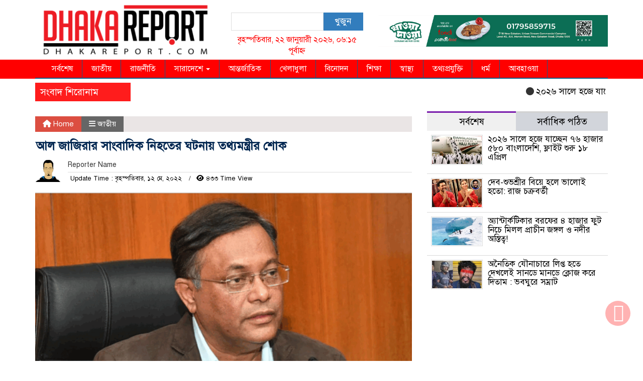

--- FILE ---
content_type: text/html; charset=UTF-8
request_url: https://dhakareport.com/2022/05/12/%E0%A6%86%E0%A6%B2-%E0%A6%9C%E0%A6%BE%E0%A6%9C%E0%A6%BF%E0%A6%B0%E0%A6%BE%E0%A6%B0-%E0%A6%B8%E0%A6%BE%E0%A6%82%E0%A6%AC%E0%A6%BE%E0%A6%A6%E0%A6%BF%E0%A6%95-%E0%A6%A8%E0%A6%BF%E0%A6%B9%E0%A6%A4/
body_size: 18030
content:

<html lang="en-US">
<head>
<meta charset="UTF-8">
<meta name="viewport" content="width=device-width, initial-scale=1">
<link rel="profile" href="http://themesbazar.com">
<title>  আল জাজিরার সাংবাদিক নিহতের ঘটনায় তথ্যমন্ত্রীর শোক</title>  
       
      
<link rel="icon" href="https://dhakareport.com/wp-content/uploads/2022/04/Febicon2-1.png" type="image/x-icon" />
<link rel="shortcut icon" href="https://dhakareport.com/wp-content/uploads/2022/04/Febicon2-1.png" type="image/x-icon" />       
             
<meta property="og:title" content="আল জাজিরার সাংবাদিক নিহতের ঘটনায় তথ্যমন্ত্রীর শোক" /> 
<meta property="og:description" content="" />  
<meta property="og:image" content="https://dhakareport.com/wp-content/uploads/2022/05/MP-600x337.gif" /> 
<meta property="og:video" content="" /> 
<meta property="og:video:width" content="560" />  
<meta property="og:video:height" content="340" />  
<meta property="og:video:type" content="application/x-shockwave-flash" />
		
		<title>আল জাজিরার সাংবাদিক নিহতের ঘটনায় তথ্যমন্ত্রীর শোক &#8211; Dhaka Report</title>
<meta name='robots' content='max-image-preview:large' />
<link rel='dns-prefetch' href='//www.googletagmanager.com' />
<link rel="alternate" type="application/rss+xml" title="Dhaka Report &raquo; Feed" href="https://dhakareport.com/feed/" />
<link rel="alternate" type="application/rss+xml" title="Dhaka Report &raquo; Comments Feed" href="https://dhakareport.com/comments/feed/" />
<link rel="alternate" type="application/rss+xml" title="Dhaka Report &raquo; আল জাজিরার সাংবাদিক নিহতের ঘটনায় তথ্যমন্ত্রীর শোক Comments Feed" href="https://dhakareport.com/2022/05/12/%e0%a6%86%e0%a6%b2-%e0%a6%9c%e0%a6%be%e0%a6%9c%e0%a6%bf%e0%a6%b0%e0%a6%be%e0%a6%b0-%e0%a6%b8%e0%a6%be%e0%a6%82%e0%a6%ac%e0%a6%be%e0%a6%a6%e0%a6%bf%e0%a6%95-%e0%a6%a8%e0%a6%bf%e0%a6%b9%e0%a6%a4/feed/" />
<link rel="alternate" title="oEmbed (JSON)" type="application/json+oembed" href="https://dhakareport.com/wp-json/oembed/1.0/embed?url=https%3A%2F%2Fdhakareport.com%2F2022%2F05%2F12%2F%25e0%25a6%2586%25e0%25a6%25b2-%25e0%25a6%259c%25e0%25a6%25be%25e0%25a6%259c%25e0%25a6%25bf%25e0%25a6%25b0%25e0%25a6%25be%25e0%25a6%25b0-%25e0%25a6%25b8%25e0%25a6%25be%25e0%25a6%2582%25e0%25a6%25ac%25e0%25a6%25be%25e0%25a6%25a6%25e0%25a6%25bf%25e0%25a6%2595-%25e0%25a6%25a8%25e0%25a6%25bf%25e0%25a6%25b9%25e0%25a6%25a4%2F" />
<link rel="alternate" title="oEmbed (XML)" type="text/xml+oembed" href="https://dhakareport.com/wp-json/oembed/1.0/embed?url=https%3A%2F%2Fdhakareport.com%2F2022%2F05%2F12%2F%25e0%25a6%2586%25e0%25a6%25b2-%25e0%25a6%259c%25e0%25a6%25be%25e0%25a6%259c%25e0%25a6%25bf%25e0%25a6%25b0%25e0%25a6%25be%25e0%25a6%25b0-%25e0%25a6%25b8%25e0%25a6%25be%25e0%25a6%2582%25e0%25a6%25ac%25e0%25a6%25be%25e0%25a6%25a6%25e0%25a6%25bf%25e0%25a6%2595-%25e0%25a6%25a8%25e0%25a6%25bf%25e0%25a6%25b9%25e0%25a6%25a4%2F&#038;format=xml" />
<style id='wp-img-auto-sizes-contain-inline-css' type='text/css'>
img:is([sizes=auto i],[sizes^="auto," i]){contain-intrinsic-size:3000px 1500px}
/*# sourceURL=wp-img-auto-sizes-contain-inline-css */
</style>
<style id='wp-emoji-styles-inline-css' type='text/css'>

	img.wp-smiley, img.emoji {
		display: inline !important;
		border: none !important;
		box-shadow: none !important;
		height: 1em !important;
		width: 1em !important;
		margin: 0 0.07em !important;
		vertical-align: -0.1em !important;
		background: none !important;
		padding: 0 !important;
	}
/*# sourceURL=wp-emoji-styles-inline-css */
</style>
<style id='wp-block-library-inline-css' type='text/css'>
:root{--wp-block-synced-color:#7a00df;--wp-block-synced-color--rgb:122,0,223;--wp-bound-block-color:var(--wp-block-synced-color);--wp-editor-canvas-background:#ddd;--wp-admin-theme-color:#007cba;--wp-admin-theme-color--rgb:0,124,186;--wp-admin-theme-color-darker-10:#006ba1;--wp-admin-theme-color-darker-10--rgb:0,107,160.5;--wp-admin-theme-color-darker-20:#005a87;--wp-admin-theme-color-darker-20--rgb:0,90,135;--wp-admin-border-width-focus:2px}@media (min-resolution:192dpi){:root{--wp-admin-border-width-focus:1.5px}}.wp-element-button{cursor:pointer}:root .has-very-light-gray-background-color{background-color:#eee}:root .has-very-dark-gray-background-color{background-color:#313131}:root .has-very-light-gray-color{color:#eee}:root .has-very-dark-gray-color{color:#313131}:root .has-vivid-green-cyan-to-vivid-cyan-blue-gradient-background{background:linear-gradient(135deg,#00d084,#0693e3)}:root .has-purple-crush-gradient-background{background:linear-gradient(135deg,#34e2e4,#4721fb 50%,#ab1dfe)}:root .has-hazy-dawn-gradient-background{background:linear-gradient(135deg,#faaca8,#dad0ec)}:root .has-subdued-olive-gradient-background{background:linear-gradient(135deg,#fafae1,#67a671)}:root .has-atomic-cream-gradient-background{background:linear-gradient(135deg,#fdd79a,#004a59)}:root .has-nightshade-gradient-background{background:linear-gradient(135deg,#330968,#31cdcf)}:root .has-midnight-gradient-background{background:linear-gradient(135deg,#020381,#2874fc)}:root{--wp--preset--font-size--normal:16px;--wp--preset--font-size--huge:42px}.has-regular-font-size{font-size:1em}.has-larger-font-size{font-size:2.625em}.has-normal-font-size{font-size:var(--wp--preset--font-size--normal)}.has-huge-font-size{font-size:var(--wp--preset--font-size--huge)}.has-text-align-center{text-align:center}.has-text-align-left{text-align:left}.has-text-align-right{text-align:right}.has-fit-text{white-space:nowrap!important}#end-resizable-editor-section{display:none}.aligncenter{clear:both}.items-justified-left{justify-content:flex-start}.items-justified-center{justify-content:center}.items-justified-right{justify-content:flex-end}.items-justified-space-between{justify-content:space-between}.screen-reader-text{border:0;clip-path:inset(50%);height:1px;margin:-1px;overflow:hidden;padding:0;position:absolute;width:1px;word-wrap:normal!important}.screen-reader-text:focus{background-color:#ddd;clip-path:none;color:#444;display:block;font-size:1em;height:auto;left:5px;line-height:normal;padding:15px 23px 14px;text-decoration:none;top:5px;width:auto;z-index:100000}html :where(.has-border-color){border-style:solid}html :where([style*=border-top-color]){border-top-style:solid}html :where([style*=border-right-color]){border-right-style:solid}html :where([style*=border-bottom-color]){border-bottom-style:solid}html :where([style*=border-left-color]){border-left-style:solid}html :where([style*=border-width]){border-style:solid}html :where([style*=border-top-width]){border-top-style:solid}html :where([style*=border-right-width]){border-right-style:solid}html :where([style*=border-bottom-width]){border-bottom-style:solid}html :where([style*=border-left-width]){border-left-style:solid}html :where(img[class*=wp-image-]){height:auto;max-width:100%}:where(figure){margin:0 0 1em}html :where(.is-position-sticky){--wp-admin--admin-bar--position-offset:var(--wp-admin--admin-bar--height,0px)}@media screen and (max-width:600px){html :where(.is-position-sticky){--wp-admin--admin-bar--position-offset:0px}}

/*# sourceURL=wp-block-library-inline-css */
</style><style id='global-styles-inline-css' type='text/css'>
:root{--wp--preset--aspect-ratio--square: 1;--wp--preset--aspect-ratio--4-3: 4/3;--wp--preset--aspect-ratio--3-4: 3/4;--wp--preset--aspect-ratio--3-2: 3/2;--wp--preset--aspect-ratio--2-3: 2/3;--wp--preset--aspect-ratio--16-9: 16/9;--wp--preset--aspect-ratio--9-16: 9/16;--wp--preset--color--black: #000000;--wp--preset--color--cyan-bluish-gray: #abb8c3;--wp--preset--color--white: #ffffff;--wp--preset--color--pale-pink: #f78da7;--wp--preset--color--vivid-red: #cf2e2e;--wp--preset--color--luminous-vivid-orange: #ff6900;--wp--preset--color--luminous-vivid-amber: #fcb900;--wp--preset--color--light-green-cyan: #7bdcb5;--wp--preset--color--vivid-green-cyan: #00d084;--wp--preset--color--pale-cyan-blue: #8ed1fc;--wp--preset--color--vivid-cyan-blue: #0693e3;--wp--preset--color--vivid-purple: #9b51e0;--wp--preset--gradient--vivid-cyan-blue-to-vivid-purple: linear-gradient(135deg,rgb(6,147,227) 0%,rgb(155,81,224) 100%);--wp--preset--gradient--light-green-cyan-to-vivid-green-cyan: linear-gradient(135deg,rgb(122,220,180) 0%,rgb(0,208,130) 100%);--wp--preset--gradient--luminous-vivid-amber-to-luminous-vivid-orange: linear-gradient(135deg,rgb(252,185,0) 0%,rgb(255,105,0) 100%);--wp--preset--gradient--luminous-vivid-orange-to-vivid-red: linear-gradient(135deg,rgb(255,105,0) 0%,rgb(207,46,46) 100%);--wp--preset--gradient--very-light-gray-to-cyan-bluish-gray: linear-gradient(135deg,rgb(238,238,238) 0%,rgb(169,184,195) 100%);--wp--preset--gradient--cool-to-warm-spectrum: linear-gradient(135deg,rgb(74,234,220) 0%,rgb(151,120,209) 20%,rgb(207,42,186) 40%,rgb(238,44,130) 60%,rgb(251,105,98) 80%,rgb(254,248,76) 100%);--wp--preset--gradient--blush-light-purple: linear-gradient(135deg,rgb(255,206,236) 0%,rgb(152,150,240) 100%);--wp--preset--gradient--blush-bordeaux: linear-gradient(135deg,rgb(254,205,165) 0%,rgb(254,45,45) 50%,rgb(107,0,62) 100%);--wp--preset--gradient--luminous-dusk: linear-gradient(135deg,rgb(255,203,112) 0%,rgb(199,81,192) 50%,rgb(65,88,208) 100%);--wp--preset--gradient--pale-ocean: linear-gradient(135deg,rgb(255,245,203) 0%,rgb(182,227,212) 50%,rgb(51,167,181) 100%);--wp--preset--gradient--electric-grass: linear-gradient(135deg,rgb(202,248,128) 0%,rgb(113,206,126) 100%);--wp--preset--gradient--midnight: linear-gradient(135deg,rgb(2,3,129) 0%,rgb(40,116,252) 100%);--wp--preset--font-size--small: 13px;--wp--preset--font-size--medium: 20px;--wp--preset--font-size--large: 36px;--wp--preset--font-size--x-large: 42px;--wp--preset--spacing--20: 0.44rem;--wp--preset--spacing--30: 0.67rem;--wp--preset--spacing--40: 1rem;--wp--preset--spacing--50: 1.5rem;--wp--preset--spacing--60: 2.25rem;--wp--preset--spacing--70: 3.38rem;--wp--preset--spacing--80: 5.06rem;--wp--preset--shadow--natural: 6px 6px 9px rgba(0, 0, 0, 0.2);--wp--preset--shadow--deep: 12px 12px 50px rgba(0, 0, 0, 0.4);--wp--preset--shadow--sharp: 6px 6px 0px rgba(0, 0, 0, 0.2);--wp--preset--shadow--outlined: 6px 6px 0px -3px rgb(255, 255, 255), 6px 6px rgb(0, 0, 0);--wp--preset--shadow--crisp: 6px 6px 0px rgb(0, 0, 0);}:where(.is-layout-flex){gap: 0.5em;}:where(.is-layout-grid){gap: 0.5em;}body .is-layout-flex{display: flex;}.is-layout-flex{flex-wrap: wrap;align-items: center;}.is-layout-flex > :is(*, div){margin: 0;}body .is-layout-grid{display: grid;}.is-layout-grid > :is(*, div){margin: 0;}:where(.wp-block-columns.is-layout-flex){gap: 2em;}:where(.wp-block-columns.is-layout-grid){gap: 2em;}:where(.wp-block-post-template.is-layout-flex){gap: 1.25em;}:where(.wp-block-post-template.is-layout-grid){gap: 1.25em;}.has-black-color{color: var(--wp--preset--color--black) !important;}.has-cyan-bluish-gray-color{color: var(--wp--preset--color--cyan-bluish-gray) !important;}.has-white-color{color: var(--wp--preset--color--white) !important;}.has-pale-pink-color{color: var(--wp--preset--color--pale-pink) !important;}.has-vivid-red-color{color: var(--wp--preset--color--vivid-red) !important;}.has-luminous-vivid-orange-color{color: var(--wp--preset--color--luminous-vivid-orange) !important;}.has-luminous-vivid-amber-color{color: var(--wp--preset--color--luminous-vivid-amber) !important;}.has-light-green-cyan-color{color: var(--wp--preset--color--light-green-cyan) !important;}.has-vivid-green-cyan-color{color: var(--wp--preset--color--vivid-green-cyan) !important;}.has-pale-cyan-blue-color{color: var(--wp--preset--color--pale-cyan-blue) !important;}.has-vivid-cyan-blue-color{color: var(--wp--preset--color--vivid-cyan-blue) !important;}.has-vivid-purple-color{color: var(--wp--preset--color--vivid-purple) !important;}.has-black-background-color{background-color: var(--wp--preset--color--black) !important;}.has-cyan-bluish-gray-background-color{background-color: var(--wp--preset--color--cyan-bluish-gray) !important;}.has-white-background-color{background-color: var(--wp--preset--color--white) !important;}.has-pale-pink-background-color{background-color: var(--wp--preset--color--pale-pink) !important;}.has-vivid-red-background-color{background-color: var(--wp--preset--color--vivid-red) !important;}.has-luminous-vivid-orange-background-color{background-color: var(--wp--preset--color--luminous-vivid-orange) !important;}.has-luminous-vivid-amber-background-color{background-color: var(--wp--preset--color--luminous-vivid-amber) !important;}.has-light-green-cyan-background-color{background-color: var(--wp--preset--color--light-green-cyan) !important;}.has-vivid-green-cyan-background-color{background-color: var(--wp--preset--color--vivid-green-cyan) !important;}.has-pale-cyan-blue-background-color{background-color: var(--wp--preset--color--pale-cyan-blue) !important;}.has-vivid-cyan-blue-background-color{background-color: var(--wp--preset--color--vivid-cyan-blue) !important;}.has-vivid-purple-background-color{background-color: var(--wp--preset--color--vivid-purple) !important;}.has-black-border-color{border-color: var(--wp--preset--color--black) !important;}.has-cyan-bluish-gray-border-color{border-color: var(--wp--preset--color--cyan-bluish-gray) !important;}.has-white-border-color{border-color: var(--wp--preset--color--white) !important;}.has-pale-pink-border-color{border-color: var(--wp--preset--color--pale-pink) !important;}.has-vivid-red-border-color{border-color: var(--wp--preset--color--vivid-red) !important;}.has-luminous-vivid-orange-border-color{border-color: var(--wp--preset--color--luminous-vivid-orange) !important;}.has-luminous-vivid-amber-border-color{border-color: var(--wp--preset--color--luminous-vivid-amber) !important;}.has-light-green-cyan-border-color{border-color: var(--wp--preset--color--light-green-cyan) !important;}.has-vivid-green-cyan-border-color{border-color: var(--wp--preset--color--vivid-green-cyan) !important;}.has-pale-cyan-blue-border-color{border-color: var(--wp--preset--color--pale-cyan-blue) !important;}.has-vivid-cyan-blue-border-color{border-color: var(--wp--preset--color--vivid-cyan-blue) !important;}.has-vivid-purple-border-color{border-color: var(--wp--preset--color--vivid-purple) !important;}.has-vivid-cyan-blue-to-vivid-purple-gradient-background{background: var(--wp--preset--gradient--vivid-cyan-blue-to-vivid-purple) !important;}.has-light-green-cyan-to-vivid-green-cyan-gradient-background{background: var(--wp--preset--gradient--light-green-cyan-to-vivid-green-cyan) !important;}.has-luminous-vivid-amber-to-luminous-vivid-orange-gradient-background{background: var(--wp--preset--gradient--luminous-vivid-amber-to-luminous-vivid-orange) !important;}.has-luminous-vivid-orange-to-vivid-red-gradient-background{background: var(--wp--preset--gradient--luminous-vivid-orange-to-vivid-red) !important;}.has-very-light-gray-to-cyan-bluish-gray-gradient-background{background: var(--wp--preset--gradient--very-light-gray-to-cyan-bluish-gray) !important;}.has-cool-to-warm-spectrum-gradient-background{background: var(--wp--preset--gradient--cool-to-warm-spectrum) !important;}.has-blush-light-purple-gradient-background{background: var(--wp--preset--gradient--blush-light-purple) !important;}.has-blush-bordeaux-gradient-background{background: var(--wp--preset--gradient--blush-bordeaux) !important;}.has-luminous-dusk-gradient-background{background: var(--wp--preset--gradient--luminous-dusk) !important;}.has-pale-ocean-gradient-background{background: var(--wp--preset--gradient--pale-ocean) !important;}.has-electric-grass-gradient-background{background: var(--wp--preset--gradient--electric-grass) !important;}.has-midnight-gradient-background{background: var(--wp--preset--gradient--midnight) !important;}.has-small-font-size{font-size: var(--wp--preset--font-size--small) !important;}.has-medium-font-size{font-size: var(--wp--preset--font-size--medium) !important;}.has-large-font-size{font-size: var(--wp--preset--font-size--large) !important;}.has-x-large-font-size{font-size: var(--wp--preset--font-size--x-large) !important;}
/*# sourceURL=global-styles-inline-css */
</style>

<style id='classic-theme-styles-inline-css' type='text/css'>
/*! This file is auto-generated */
.wp-block-button__link{color:#fff;background-color:#32373c;border-radius:9999px;box-shadow:none;text-decoration:none;padding:calc(.667em + 2px) calc(1.333em + 2px);font-size:1.125em}.wp-block-file__button{background:#32373c;color:#fff;text-decoration:none}
/*# sourceURL=/wp-includes/css/classic-themes.min.css */
</style>
<link rel='stylesheet' id='bootstrap-css' href='https://dhakareport.com/wp-content/themes/Newssurma/css/bootstrap.min.css?ver=6.9' type='text/css' media='all' />
<link rel='stylesheet' id='font-awesome-css' href='https://dhakareport.com/wp-content/themes/Newssurma/css/font-awesome.min.css?ver=6.9' type='text/css' media='all' />
<link rel='stylesheet' id='owl-carousel-css' href='https://dhakareport.com/wp-content/themes/Newssurma/css/owl.carousel.css?ver=6.9' type='text/css' media='all' />
<link rel='stylesheet' id='responsive-css' href='https://dhakareport.com/wp-content/themes/Newssurma/css/responsive.css?ver=6.9' type='text/css' media='all' />
<link rel='stylesheet' id='menu-css' href='https://dhakareport.com/wp-content/themes/Newssurma/css/menu.css?ver=6.9' type='text/css' media='all' />
<link rel='stylesheet' id='archive-style-css' href='https://dhakareport.com/wp-content/themes/Newssurma/css/archive-style.css?ver=6.9' type='text/css' media='all' />
<link rel='stylesheet' id='style-css' href='https://dhakareport.com/wp-content/themes/Newssurma/style.css?ver=6.9' type='text/css' media='all' />
<script type="text/javascript" src="https://dhakareport.com/wp-includes/js/jquery/jquery.min.js?ver=3.7.1" id="jquery-core-js"></script>
<script type="text/javascript" src="https://dhakareport.com/wp-includes/js/jquery/jquery-migrate.min.js?ver=3.4.1" id="jquery-migrate-js"></script>
<script type="text/javascript" src="https://dhakareport.com/wp-content/themes/Newssurma/js/bootstrap.min.js?ver=6.9" id="js_min-js"></script>
<script type="text/javascript" src="https://dhakareport.com/wp-content/themes/Newssurma/js/jquery.min.js?ver=6.9" id="jquery-min-js"></script>
<script type="text/javascript" src="https://dhakareport.com/wp-content/themes/Newssurma/js/main.js?ver=6.9" id="main-js"></script>
<script type="text/javascript" src="https://dhakareport.com/wp-content/themes/Newssurma/js/owl.carousel.min.js?ver=6.9" id="owl-carousel-min-js"></script>
<link rel="https://api.w.org/" href="https://dhakareport.com/wp-json/" /><link rel="alternate" title="JSON" type="application/json" href="https://dhakareport.com/wp-json/wp/v2/posts/1543" /><link rel="EditURI" type="application/rsd+xml" title="RSD" href="https://dhakareport.com/xmlrpc.php?rsd" />
<meta name="generator" content="WordPress 6.9" />
<link rel="canonical" href="https://dhakareport.com/2022/05/12/%e0%a6%86%e0%a6%b2-%e0%a6%9c%e0%a6%be%e0%a6%9c%e0%a6%bf%e0%a6%b0%e0%a6%be%e0%a6%b0-%e0%a6%b8%e0%a6%be%e0%a6%82%e0%a6%ac%e0%a6%be%e0%a6%a6%e0%a6%bf%e0%a6%95-%e0%a6%a8%e0%a6%bf%e0%a6%b9%e0%a6%a4/" />
<link rel='shortlink' href='https://dhakareport.com/?p=1543' />
<meta name="generator" content="Site Kit by Google 1.170.0" /><!-- Analytics by WP Statistics - https://wp-statistics.com -->
 
		
<style>
		
body {
    font-size: 16px;
	width:100%;
	font-family: SolaimanLipiNormal;
}
.section_1{ 
    background:transparent;
}		
.date{
    color:#ff0000;
    text-align:center;
	margin-top:-8px;
}		
.scrool_1{
    font-size:19px;
    padding:5px;
    padding-left: 10px;
	font-weight: 400;
	background-color:#ff1c1c;
	color:#fff;
	text-align: left}		


.catagory-title{
    padding: 7px;
    overflow:hidden;
    width:100%;
    border-bottom:7px solid #CFCCCC;
    margin-bottom: 10px;
	color: #000;
	font-weight: 700;
	font-size: 20px;
}
.catagory-title a{
	color: #000;
	font-weight: 700;
	font-size: 20px;
    text-decoration: none;
}

.catagory_title_1{
    background:#F0F0F0;
}
#pointer a{
    color: #fff;
	font-weight: 400;
	font-size: 17px;
    text-decoration: none;
}
#pointer {
	color: #fff;
	font-weight: 400;
	font-size: 17px;
    width: 180px;
    height: 40px;
    position: relative;
    background: #01284F;
    padding-top:10px;
    padding-left:10px;
    margin:0;
    margin-bottom:8px;
    margin-top:10px;
  }
#pointer:after {     
    content: "";
    position: absolute;
    left: 0;
    bottom: 0;
    width: 0;
    height: 0 white;
  }
#pointer:before {
    content: "";
    position: absolute;
    right: -20px;
    bottom: 0;
    width: 0;
    height: 0;
    border-left: 20px solid #01284F;
    border-top: 20px solid transparent;
    border-bottom: 20px solid transparent;
  }
 
.catagory_title_2{
    display: block;
    margin-bottom:7px;
    background-color: #EDE9E9;
}  
.catagory_title_2 p{ 
    color: #fff;
	font-weight: 400;
	font-size: 18px;
    text-decoration: none; 
    position:relative;
    display: inline-block; 
    margin: 0px 0 0 0 !important;
    background: #cc0000;
    padding:8px 20px;
}
.catagory_title_2 p:after{
    left: 100%;
    height: 0;
    width: 7px;
    position: absolute;
    top: 0;
    content: "";
    pointer-events: none;
    margin-left: 0;
    margin-top: 0;
    border-top: 41px solid #cc0000;
    border-right: 15px solid transparent;
}
.catagory_title_2  a{ 
    color: #fff;
	font-weight: 400;
	font-size: 18px;
    text-decoration: none; 
    position:relative;
    display: inline-block; 
    margin: 0px 0 0 0 !important;
    background: #cc0000;
    padding:8px 20px;
} 
.catagory_title_2 a:after{
    left: 100%;
    height: 0;
    width: 7px;
    position: absolute;
    top: 0;
    content: "";
    pointer-events: none;
    margin-left: 0;
    margin-top: 0;
    border-top: 41px solid #cc0000;
    border-right: 15px solid transparent;
}


.catagory_title_3{
    display: block;
    margin-bottom:7px;
    background-color: #FBF8F8;
    border-bottom: 2px solid#cc0000;
    border-top: 1px solid#EDE9E9;
    border-right: 1px solid#EDE9E9;
}
.catagory_title_3 p{ 
    color: #fff;
	font-weight: 400;
	font-size: 18px;
    text-decoration: none; 
    position:relative;
    display: inline-block; 
    margin: 0px 0 0 0 !important;
    background: #cc0000;
    padding:8px 20px;
}
.catagory_title_3  a{ 
    color: #fff;
	font-weight: 400;
	font-size: 18px;
    text-decoration: none; 
    position:relative;
    display: inline-block; 
    margin: 0px 0 0 0 !important;
    background:#cc0000;
    padding:8px 20px;
} 
.catagory_title_3 p:after{
    left: 100%;
    height: 0;
    width: 7px;
    position: absolute;
    top: 0;
    content: "";
    pointer-events: none;
    margin-left: 0;
    margin-top: 0;
    border-bottom: 43px solid #cc0000;
    border-right: 30px solid transparent;
}
.catagory_title_3 a:after{
    left: 100%;
    height: 0;
    width: 7px;
    position: absolute;
    top: 0;
    content: "";
    pointer-events: none;
    margin-left: 0;
    margin-top: 0;
    border-bottom: 43px solid #cc0000;
    border-right: 30px solid transparent;
}

.hadding_1 {
    padding-right:8px;
    padding-left:8px;
}
.hadding_1 a{
    font-size:21px;
	line-height:autopx;
	font-weight:400;
    color:#000;
    text-decoration:none;       
}
.hadding_1 a:hover{
    color:#B50F0F;      
}
.hadding_2 {
    padding:5px 8px 5px 8px;
}
.hadding_2 a{
    font-size:19px;
	line-height:autopx;
	font-weight:400;
    color:#000;
    text-decoration:none;       
}
.hadding_2 a:hover{
    color:#FF0000;      
}
.hadding_3 {
    font-size:17px;
	line-height:autopx;
	font-weight:400;
}
.hadding_3 a{
    color:#000;
    text-decoration:none;       
}
.hadding_3 a:hover{
    color:#3765A7;      
}
.photo_caption {
  position: absolute; 
  bottom: 0; 
  background: rgb(0, 0, 0);
  background: rgba(0, 0, 0, 0.3); /* Black see-through */
  color: #00ACEE; 
  width: 100%;
  transition: .5s ease;
  opacity:0;
  padding: 10px;
  margin:0;
}
.photo_caption a {
    text-decoration:none;
    color:#fff;
	font-size:20px;
	line-height:autopx;
	font-weight:400;
}

.Name .photo_caption  {
  opacity: 2;
}
.more_news {
    padding-top:5px;
    margin-bottom: 10px;
    padding-right:20px;
    float:right;
}
.more_news a {
    color:#15520F;
	font-size:16px;
	font-weight:;
    text-decoration: none;
}
.more_news a:hover {
    color:#E51919;
}

.footer-section{
    background: #2D2D2D;
    padding: 40px 0 20px 0;
    margin-top: 20px;
}
.footer-menu ul li a{
    color: #D3DBCE;
    text-decoration: none;
}
.btm-footer-menu ul li a{
    color: #D3DBCE;
    text-decoration: none;
}
.btm-social ul li a{
    color: #D3DBCE;
    text-decoration: none;
}
.editor-text{
    font-size: 17px;
    color: #D3DBCE;
    padding: 10px 10px 15px 0; 
    text-align: right;
}
.address-text{
    text-align: left;
    font-size: 17px;
    color: #D3DBCE;
    padding: 10px 10px 15px 0; 
}
.btm-footer-section{
    padding: 10px 10px;
    background-color: #ffffff;
}
.root_01{
    font-size: 16px;
    color: #ffffff;
}
.root_02 {
    font-size: 16px;
    color: #ffffff;
    text-align: right;
}

.fixed_catagory_two {
	background:#ff0000;
	padding:8px;
	margin-bottom:7px;
}
.fixed_catagory_two a{
	color:#fff;
	font-size:20px;
    text-decoration: none;
}

/* archive title ========================= */
.archive_calender_sec{
	margin-top:10px;
	margin-bottom:10px;
}
.archive_title{
	background:#ff0000;
	padding:10px;
	margin-bottom:7px;
}
.archive_title {
	color:#fff;	
}
/* facebook title ========================= */
.facebook_title{
	background:#ff0000;
	padding:10px;
	margin-bottom:10px;
	overflow:hidden;
}
.facebook_title {
	color:#fff;
	
}

.scrollToTop{
    width:50px; 
    height:50px;
    padding:10px;  
    background: #ff0000;
    position:fixed;
    right:25px;
    bottom:70px;
    border-radius: 50%;
    opacity: .3;
}
.section_2 {
    background:#ff0000;
}
.menu_bottom { 
	background: #ff0000;
	border-bottom:2px solid#115D89;
 }
.menu_area .menu_bottom .mainmenu a , .navbar-default .navbar-nav > li > a {
    color: #FFFFFF;
    font-size: 16px;
    text-transform: capitalize;
    padding: 8px 18px;
	border-right:1px solid#115D89;
}
.navbar-default .navbar-nav > .active > a, .navbar-default .navbar-nav > .active > a:hover, .navbar-default .navbar-nav > .active > a:focus {
	color: #fff !important;
	margin: 0px;
	background-color: #115D89;
	margin-left: -15px!important;
}
		
		
		</style>		
	<link rel='stylesheet' id='dashicons-css' href='https://dhakareport.com/wp-includes/css/dashicons.min.css?ver=6.9' type='text/css' media='all' />
<link rel='stylesheet' id='multiple-authors-widget-css-css' href='https://dhakareport.com/wp-content/plugins/publishpress-authors/src/assets/css/multiple-authors-widget.css?ver=4.10.1' type='text/css' media='all' />
<style id='multiple-authors-widget-css-inline-css' type='text/css'>
:root { --ppa-color-scheme: #655997; --ppa-color-scheme-active: #514779; }
/*# sourceURL=multiple-authors-widget-css-inline-css */
</style>
<link rel='stylesheet' id='multiple-authors-fontawesome-css' href='https://cdnjs.cloudflare.com/ajax/libs/font-awesome/6.7.1/css/all.min.css?ver=4.10.1' type='text/css' media='all' />
</head>
    <body>
    
    <!------------- Archive start --------------->
    <script src="https://code.jquery.com/jquery-1.12.4.js"></script>
  <script src="https://code.jquery.com/ui/1.12.1/jquery-ui.js"></script>
  <script type="text/javascript">
       $(function() {
               $("#datepicker").datepicker({ dateFormat: "yymmdd",       changeMonth: true,
      changeYear: true }).val()
   
       });

   </script> 

		<!------------- header start --------------->
        
            <section class="section_1">
			
			   
					
			<div class="container">
					
						
                
                    <div class="row">
                        <div class="col-md-4 col-sm-4 logo">
                            <a href=""><img src=" https://dhakareport.com/wp-content/uploads/2022/04/Dhaka-Report-Stiker.png" alt="Logo" width="100%"></a>
                        </div>
                        <div class="col-md-3 col-sm-4">
                            <div class="row">
								<div class="col-md-12 col-sm-12 search-box">
									<form class="example" method="get" action="https://dhakareport.com/">
										<input type="text"  maxlength="64" placeholder="" value="" name="s" />
										<button type="submit">খুজুন</button>
									</form>
								</div>
				
                            </div>
                            <div class="row">
                                <div class="col-md-12 ">
                                    <div class="date">
                                        									
									বৃহস্পতিবার, ২২ জানুয়ারী ২০২৬, ০৬:১৫ পূর্বাহ্ন									
															   
									                                    </div>
                                </div>
                            </div>
                            
                        </div>
                        <div class="col-md-5 col-sm-4 bannar">
                            <a href="https://www.facebook.com/KhawaDawa.Restaurant" target="_blank"><img src="https://dhakareport.com/wp-content/uploads/2026/01/kkk.jpg"></a>
                        </div>
                    </div>
                </div>  
            </section>

        <!--------menu option stsrt----------> 

            <section class="section_2">
			
                   
							
				<div class="container">
						
								
                    <div id="menu-area" class="menu_area">
						<div class="menu_bottom">
								<div class="row">
								<div class="col-md-12 col-sm-12">
									<nav role="navigation" class="navbar navbar-default mainmenu">
								<!-- Brand and toggle get grouped for better mobile display -->
										<div class="navbar-header">
											<button type="button" data-target="#navbarCollapse" data-toggle="collapse" class="navbar-toggle">
												<span class="sr-only">Toggle navigation</span>
												<span class="icon-bar"></span>
												<span class="icon-bar"></span>
												<span class="icon-bar"></span>
											</button>
										</div>
										<!-- Collection of nav links and other content for toggling -->
										<div id="navbarCollapse" class="collapse navbar-collapse">
											<div class="menu-%e0%a6%b8%e0%a6%b0%e0%a7%8d%e0%a6%ac%e0%a6%b6%e0%a7%87%e0%a6%b7-container"><ul id="menu-%e0%a6%b8%e0%a6%b0%e0%a7%8d%e0%a6%ac%e0%a6%b6%e0%a7%87%e0%a6%b7" class="nav navbar-nav"><li itemscope="itemscope" itemtype="https://www.schema.org/SiteNavigationElement" id="menu-item-1292" class="menu-item menu-item-type-custom menu-item-object-custom menu-item-home menu-item-1292"><a title="সর্বশেষ" href="https://dhakareport.com/">সর্বশেষ</a></li>
<li itemscope="itemscope" itemtype="https://www.schema.org/SiteNavigationElement" id="menu-item-1300" class="menu-item menu-item-type-taxonomy menu-item-object-category current-post-ancestor current-menu-parent current-post-parent menu-item-1300"><a title="জাতীয়" href="https://dhakareport.com/category/%e0%a6%9c%e0%a6%be%e0%a6%a4%e0%a7%80%e0%a7%9f/">জাতীয়</a></li>
<li itemscope="itemscope" itemtype="https://www.schema.org/SiteNavigationElement" id="menu-item-1310" class="menu-item menu-item-type-taxonomy menu-item-object-category menu-item-1310"><a title="রাজনীতি" href="https://dhakareport.com/category/%e0%a6%b0%e0%a6%be%e0%a6%9c%e0%a6%a8%e0%a7%80%e0%a6%a4%e0%a6%bf/">রাজনীতি</a></li>
<li itemscope="itemscope" itemtype="https://www.schema.org/SiteNavigationElement" id="menu-item-1315" class="menu-item menu-item-type-taxonomy menu-item-object-category menu-item-has-children menu-item-1315 dropdown"><a title="সারাদেশে" href="#" data-toggle="dropdown" class="dropdown-toggle" aria-haspopup="true">সারাদেশে <span class="caret"></span></a>
<ul role="menu" class=" dropdown-menu" >
	<li itemscope="itemscope" itemtype="https://www.schema.org/SiteNavigationElement" id="menu-item-2687" class="menu-item menu-item-type-taxonomy menu-item-object-category menu-item-2687"><a title="ঢাকা বিভাগ" href="https://dhakareport.com/category/%e0%a6%b8%e0%a6%be%e0%a6%b0%e0%a6%be%e0%a6%a6%e0%a7%87%e0%a6%b6%e0%a7%87/%e0%a6%a2%e0%a6%be%e0%a6%95%e0%a6%be-%e0%a6%ac%e0%a6%bf%e0%a6%ad%e0%a6%be%e0%a6%97/">ঢাকা বিভাগ</a></li>
	<li itemscope="itemscope" itemtype="https://www.schema.org/SiteNavigationElement" id="menu-item-2692" class="menu-item menu-item-type-taxonomy menu-item-object-category menu-item-2692"><a title="সিলেট বিভাগ" href="https://dhakareport.com/category/%e0%a6%b8%e0%a6%be%e0%a6%b0%e0%a6%be%e0%a6%a6%e0%a7%87%e0%a6%b6%e0%a7%87/%e0%a6%b8%e0%a6%bf%e0%a6%b2%e0%a7%87%e0%a6%9f-%e0%a6%ac%e0%a6%bf%e0%a6%ad%e0%a6%be%e0%a6%97/">সিলেট বিভাগ</a></li>
	<li itemscope="itemscope" itemtype="https://www.schema.org/SiteNavigationElement" id="menu-item-2686" class="menu-item menu-item-type-taxonomy menu-item-object-category menu-item-2686"><a title="চট্টগ্রাম বিভাগ" href="https://dhakareport.com/category/%e0%a6%b8%e0%a6%be%e0%a6%b0%e0%a6%be%e0%a6%a6%e0%a7%87%e0%a6%b6%e0%a7%87/%e0%a6%9a%e0%a6%9f%e0%a7%8d%e0%a6%9f%e0%a6%97%e0%a7%8d%e0%a6%b0%e0%a6%be%e0%a6%ae-%e0%a6%ac%e0%a6%bf%e0%a6%ad%e0%a6%be%e0%a6%97/">চট্টগ্রাম বিভাগ</a></li>
	<li itemscope="itemscope" itemtype="https://www.schema.org/SiteNavigationElement" id="menu-item-2685" class="menu-item menu-item-type-taxonomy menu-item-object-category menu-item-2685"><a title="খুলনা বিভাগ" href="https://dhakareport.com/category/%e0%a6%b8%e0%a6%be%e0%a6%b0%e0%a6%be%e0%a6%a6%e0%a7%87%e0%a6%b6%e0%a7%87/%e0%a6%96%e0%a7%81%e0%a6%b2%e0%a6%a8%e0%a6%be-%e0%a6%ac%e0%a6%bf%e0%a6%ad%e0%a6%be%e0%a6%97/">খুলনা বিভাগ</a></li>
	<li itemscope="itemscope" itemtype="https://www.schema.org/SiteNavigationElement" id="menu-item-2688" class="menu-item menu-item-type-taxonomy menu-item-object-category menu-item-2688"><a title="বরিশাল বিভাগ" href="https://dhakareport.com/category/%e0%a6%b8%e0%a6%be%e0%a6%b0%e0%a6%be%e0%a6%a6%e0%a7%87%e0%a6%b6%e0%a7%87/%e0%a6%ac%e0%a6%b0%e0%a6%bf%e0%a6%b6%e0%a6%be%e0%a6%b2-%e0%a6%ac%e0%a6%bf%e0%a6%ad%e0%a6%be%e0%a6%97/">বরিশাল বিভাগ</a></li>
	<li itemscope="itemscope" itemtype="https://www.schema.org/SiteNavigationElement" id="menu-item-2689" class="menu-item menu-item-type-taxonomy menu-item-object-category menu-item-2689"><a title="ময়মনসিংহ বিভাগ" href="https://dhakareport.com/category/%e0%a6%b8%e0%a6%be%e0%a6%b0%e0%a6%be%e0%a6%a6%e0%a7%87%e0%a6%b6%e0%a7%87/%e0%a6%ae%e0%a7%9f%e0%a6%ae%e0%a6%a8%e0%a6%b8%e0%a6%bf%e0%a6%82%e0%a6%b9-%e0%a6%ac%e0%a6%bf%e0%a6%ad%e0%a6%be%e0%a6%97/">ময়মনসিংহ বিভাগ</a></li>
	<li itemscope="itemscope" itemtype="https://www.schema.org/SiteNavigationElement" id="menu-item-2690" class="menu-item menu-item-type-taxonomy menu-item-object-category menu-item-2690"><a title="রংপুর বিভাগ" href="https://dhakareport.com/category/%e0%a6%b8%e0%a6%be%e0%a6%b0%e0%a6%be%e0%a6%a6%e0%a7%87%e0%a6%b6%e0%a7%87/%e0%a6%b0%e0%a6%82%e0%a6%aa%e0%a7%81%e0%a6%b0-%e0%a6%ac%e0%a6%bf%e0%a6%ad%e0%a6%be%e0%a6%97/">রংপুর বিভাগ</a></li>
	<li itemscope="itemscope" itemtype="https://www.schema.org/SiteNavigationElement" id="menu-item-2691" class="menu-item menu-item-type-taxonomy menu-item-object-category menu-item-2691"><a title="রাজশাহী বিভাগ" href="https://dhakareport.com/category/%e0%a6%b8%e0%a6%be%e0%a6%b0%e0%a6%be%e0%a6%a6%e0%a7%87%e0%a6%b6%e0%a7%87/%e0%a6%b0%e0%a6%be%e0%a6%9c%e0%a6%b6%e0%a6%be%e0%a6%b9%e0%a7%80/">রাজশাহী বিভাগ</a></li>
</ul>
</li>
<li itemscope="itemscope" itemtype="https://www.schema.org/SiteNavigationElement" id="menu-item-1295" class="menu-item menu-item-type-taxonomy menu-item-object-category menu-item-1295"><a title="আন্তর্জাতিক" href="https://dhakareport.com/category/%e0%a6%86%e0%a6%a8%e0%a7%8d%e0%a6%a4%e0%a6%b0%e0%a7%8d%e0%a6%9c%e0%a6%be%e0%a6%a4%e0%a6%bf%e0%a6%95/">আন্তর্জাতিক</a></li>
<li itemscope="itemscope" itemtype="https://www.schema.org/SiteNavigationElement" id="menu-item-1297" class="menu-item menu-item-type-taxonomy menu-item-object-category menu-item-1297"><a title="খেলাধুলা" href="https://dhakareport.com/category/%e0%a6%96%e0%a7%87%e0%a6%b2%e0%a6%be%e0%a6%a7%e0%a7%81%e0%a6%b2%e0%a6%be/">খেলাধুলা</a></li>
<li itemscope="itemscope" itemtype="https://www.schema.org/SiteNavigationElement" id="menu-item-1304" class="menu-item menu-item-type-taxonomy menu-item-object-category menu-item-1304"><a title="বিনোদন" href="https://dhakareport.com/category/%e0%a6%ac%e0%a6%bf%e0%a6%a8%e0%a7%8b%e0%a6%a6%e0%a6%a8/">বিনোদন</a></li>
<li itemscope="itemscope" itemtype="https://www.schema.org/SiteNavigationElement" id="menu-item-1311" class="menu-item menu-item-type-taxonomy menu-item-object-category menu-item-1311"><a title="শিক্ষা" href="https://dhakareport.com/category/%e0%a6%b6%e0%a6%bf%e0%a6%95%e0%a7%8d%e0%a6%b7%e0%a6%be/">শিক্ষা</a></li>
<li itemscope="itemscope" itemtype="https://www.schema.org/SiteNavigationElement" id="menu-item-1314" class="menu-item menu-item-type-taxonomy menu-item-object-category menu-item-1314"><a title="স্বাস্থ্য" href="https://dhakareport.com/category/%e0%a6%b8%e0%a7%8d%e0%a6%ac%e0%a6%be%e0%a6%b8%e0%a7%8d%e0%a6%a5%e0%a7%8d%e0%a6%af/">স্বাস্থ্য</a></li>
<li itemscope="itemscope" itemtype="https://www.schema.org/SiteNavigationElement" id="menu-item-1301" class="menu-item menu-item-type-taxonomy menu-item-object-category menu-item-1301"><a title="তথ্যপ্রযুক্তি" href="https://dhakareport.com/category/%e0%a6%a4%e0%a6%a5%e0%a7%8d%e0%a6%af%e0%a6%aa%e0%a7%8d%e0%a6%b0%e0%a6%af%e0%a7%81%e0%a6%95%e0%a7%8d%e0%a6%a4%e0%a6%bf/">তথ্যপ্রযুক্তি</a></li>
<li itemscope="itemscope" itemtype="https://www.schema.org/SiteNavigationElement" id="menu-item-1302" class="menu-item menu-item-type-taxonomy menu-item-object-category menu-item-1302"><a title="ধর্ম" href="https://dhakareport.com/category/%e0%a6%a7%e0%a6%b0%e0%a7%8d%e0%a6%ae/">ধর্ম</a></li>
<li itemscope="itemscope" itemtype="https://www.schema.org/SiteNavigationElement" id="menu-item-2697" class="menu-item menu-item-type-taxonomy menu-item-object-category menu-item-2697"><a title="আবহাওয়া" href="https://dhakareport.com/category/%e0%a6%86%e0%a6%ac%e0%a6%b9%e0%a6%be%e0%a6%93%e0%a6%af%e0%a6%bc%e0%a6%be/">আবহাওয়া</a></li>
</ul></div>										</div>
									</nav>
								</div> 
							</div> 
										
						</div><!-- /.header_bottom -->

					</div>  
                </div>  
            </section>

           

		   <!------------ scrool -------------> 

		   
		   <!---scroll show-hide--->
							<!---scroll show-hide--->
			
			
            <section class="section_3">
                
				   
							
				<div class="container">
						
							
                    <div class="row">
                        <div class="col-md-12 scrool">                          
                            <div class="col-md-2 col-sm-3 scrool_1">
                             সংবাদ শিরোনাম                            </div>
                            <div class="col-md-10 col-sm-9 scrool_2">
                                						
									<marquee direction = "left" scrollamount="4px" onmouseover="this.stop()" onmouseout="this.start()">
																				<i class="	fa fa-circle" aria-hidden="true"></i>
										<a href="https://dhakareport.com/2026/01/21/2745/">২০২৬ সালে হজে যাচ্ছেন ৭৬ হাজার ৫৮০ বাংলাদেশি, ফ্লাইট শুরু ১৮ এপ্রিল</a>
																				<i class="	fa fa-circle" aria-hidden="true"></i>
										<a href="https://dhakareport.com/2026/01/21/%e0%a6%a6%e0%a7%87%e0%a6%ac-%e0%a6%b6%e0%a7%81%e0%a6%ad%e0%a6%b6%e0%a7%8d%e0%a6%b0%e0%a7%80%e0%a6%b0-%e0%a6%ac%e0%a6%bf%e0%a6%af%e0%a6%bc%e0%a7%87-%e0%a6%b9%e0%a6%b2%e0%a7%87-%e0%a6%ad%e0%a6%be/">দেব-শুভশ্রীর বিয়ে হলে ভালোই হতো: রাজ চক্রবর্তী</a>
																				<i class="	fa fa-circle" aria-hidden="true"></i>
										<a href="https://dhakareport.com/2026/01/20/%e0%a6%85%e0%a7%8d%e0%a6%af%e0%a6%be%e0%a6%a8%e0%a7%8d%e0%a6%9f%e0%a6%be%e0%a6%b0%e0%a7%8d%e0%a6%95%e0%a6%9f%e0%a6%bf%e0%a6%95%e0%a6%be%e0%a6%b0-%e0%a6%ac%e0%a6%b0%e0%a6%ab%e0%a7%87%e0%a6%b0-%e0%a7%aa/">অ্যান্টার্কটিকার বরফের ৪ হাজার ফুট নিচে মিলল প্রাচীন জঙ্গল ও নদীর অস্তিত্ব!</a>
																				<i class="	fa fa-circle" aria-hidden="true"></i>
										<a href="https://dhakareport.com/2026/01/20/%e0%a6%85%e0%a6%a8%e0%a7%88%e0%a6%a4%e0%a6%bf%e0%a6%95-%e0%a6%af%e0%a7%8c%e0%a6%a8%e0%a6%be%e0%a6%9a%e0%a6%be%e0%a6%b0%e0%a7%87-%e0%a6%b2%e0%a6%bf%e0%a6%aa%e0%a7%8d%e0%a6%a4-%e0%a6%b9%e0%a6%a4/">অনৈতিক যৌনাচারে লিপ্ত হতে দেখলেই সানডে মানডে ক্লোজ করে দিতাম : ভবঘুরে সম্রাট</a>
																				<i class="	fa fa-circle" aria-hidden="true"></i>
										<a href="https://dhakareport.com/2026/01/20/%e0%a6%ac%e0%a6%be%e0%a6%b8%e0%a6%b0%e0%a6%98%e0%a6%b0%e0%a7%87-%e0%a6%ae%e0%a7%81%e0%a6%96-%e0%a6%a7%e0%a7%8b%e0%a6%af%e0%a6%bc%e0%a6%be%e0%a6%b0-%e0%a6%aa%e0%a6%b0-%e0%a6%85%e0%a6%9a/">বাসরঘরে মুখ ধোয়ার পর ‘অচেনা’ নববধূ: কনে বদলের অভিযোগ গড়িয়েছে আদালতে, বর কারাগারে</a>
																				<i class="	fa fa-circle" aria-hidden="true"></i>
										<a href="https://dhakareport.com/2026/01/19/%e0%a6%86%e0%a6%9c-%e0%a6%a5%e0%a7%87%e0%a6%95%e0%a7%87-%e0%a7%aa-%e0%a6%a6%e0%a6%bf%e0%a6%a8%e0%a7%87%e0%a6%b0-%e0%a6%95%e0%a6%b0%e0%a7%8d%e0%a6%ae%e0%a6%b8%e0%a7%82%e0%a6%9a%e0%a6%bf%e0%a6%a4/">আজ থেকে ৪ দিনের কর্মসূচিতে নামছেন ৭ কলেজের শিক্ষার্থীরা</a>
																				<i class="	fa fa-circle" aria-hidden="true"></i>
										<a href="https://dhakareport.com/2026/01/18/%e0%a6%ab%e0%a7%87%e0%a6%b8%e0%a6%ac%e0%a7%81%e0%a6%95%e0%a7%87%e0%a6%b0-%e0%a6%ac%e0%a6%bf%e0%a6%b6%e0%a7%8d%e0%a6%ac%e0%a6%b8%e0%a7%87%e0%a6%b0%e0%a6%be-%e0%a7%a7%e0%a7%a6%e0%a7%a6-%e0%a6%95/">ফেসবুকের বিশ্বসেরা ১০০ কনটেন্ট ক্রিয়েটরের তালিকায় তারেক রহমান, পেছনে ফেললেন ট্রাম্পকেও</a>
																				<i class="	fa fa-circle" aria-hidden="true"></i>
										<a href="https://dhakareport.com/2026/01/15/%e0%a6%86%e0%a6%b8%e0%a6%a8-%e0%a6%b8%e0%a6%ae%e0%a6%9d%e0%a7%8b%e0%a6%a4%e0%a6%be%e0%a6%b0-%e0%a6%9f%e0%a6%be%e0%a6%a8%e0%a6%be%e0%a6%aa%e0%a7%8b%e0%a6%a1%e0%a6%bc%e0%a7%87%e0%a6%a8-%e0%a6%87/">আসন সমঝোতার টানাপোড়েন: ইসলামী আন্দোলনকে ছাড়াই জামায়াতের বৈঠকে ৯ দলের নেতারা</a>
																				<i class="	fa fa-circle" aria-hidden="true"></i>
										<a href="https://dhakareport.com/2026/01/14/%e0%a6%97%e0%a7%81%e0%a6%9e%e0%a7%8d%e0%a6%9c%e0%a6%a8%e0%a6%87-%e0%a6%b8%e0%a6%a4%e0%a7%8d%e0%a6%af%e0%a6%bf-%e0%a6%b9%e0%a6%b2%e0%a7%8b-%e0%a6%86%e0%a6%9c-%e0%a6%ac%e0%a6%bf%e0%a6%af%e0%a6%bc/">গুঞ্জনই সত্যি হলো: আজ বিয়ের পিঁড়িতে রাফসান সাবাব ও জেফার</a>
																				<i class="	fa fa-circle" aria-hidden="true"></i>
										<a href="https://dhakareport.com/2026/01/11/%e0%a6%a6%e0%a7%8d%e0%a6%ac%e0%a6%bf%e0%a6%a4%e0%a7%80%e0%a6%af%e0%a6%bc-%e0%a6%ac%e0%a6%bf%e0%a6%af%e0%a6%bc%e0%a7%87-%e0%a6%95%e0%a6%b0%e0%a6%a4%e0%a7%87-%e0%a6%b2%e0%a6%be%e0%a6%97%e0%a6%ac/">দ্বিতীয় বিয়ে করতে লাগবে না স্ত্রীর অনুমতি: হাইকোর্ট</a>
																				</marquee>
									
																										                               </div>
                        </div>
                    </div>  
                </div>  
            </section>  
			
			<!---scroll show-hide--->
					 
			 		 <!---scroll show-hide--->
 
        			

   

<div class="container">

	

         <!--==================================
               singlepage-section start
         ===================================-->

         <section class="singlepage-section">
            <div class="row">
                <div class="col-md-8 col-sm-8">
				
					<div class="add">
						 					</div>
					
				
                    										
                    <div class="single-cat-info">
                        <div class="single-cat-home">
                           <a href=""><i class="fa fa-home" aria-hidden="true"></i> Home </a>
                        </div>
                        <div class="single-cat-cate">
                            <i class="fa fa-bars" aria-hidden="true"></i>  <a href="https://dhakareport.com/category/%e0%a6%9c%e0%a6%be%e0%a6%a4%e0%a7%80%e0%a7%9f/" rel="category tag">জাতীয়</a> 
                        </div>
                    </div>

                    <div class="single-title">
                        <h3>আল জাজিরার সাংবাদিক নিহতের ঘটনায় তথ্যমন্ত্রীর শোক</h3>
                    </div>

					
					
				 <!--========= reporter image title section start ===========-->	
					

					<div class="view-section">
					 <div class="row">
                        
                            <div class="col-md-1 col-sm-1 col-xs-2">
                                <div class="reportar-img">
								
																<img src="https://dhakareport.com/wp-content/themes/Newssurma/images/noimagee.gif" width="100%" />
																
								
                                    
									
                                </div>
                            </div>
                            <div class="col-md-11 col-sm-11 col-xs-10">
                                <div class="reportar-sec">
                                    <div class="reportar-title">
										
										
																			
								Reporter Name								
																
								
								
                                    </div>
                                    <div class="sgl-page-views-count">
                                        <ul>
                                            <li> <i class="fa fa-clock-o"></i>  
											Update Time : 
																						বৃহস্পতিবার, ১২ মে, ২০২২																																			</li>
											
											<!-- *(view-tab show or hide open)*-->	
												
												<!-- *(view-tab show or hide open)*-->
							
											<li class="active"> 
											<i class="fa fa-eye"></i> 
																																			৪৩৩																				   
																						Time View  
											</li>
												
												 
										 									<!-- *(view-tab show or hide close)*-->
				
                                        </ul>
                                    </div>                                 
                                </div>
                            </div>
                        </div>
                    </div>
					
					
					<!--========= reporter image title section close ===========-->	
					
					

                    <div class="single-img">
                        <!-- Post Image Code Start--> 
						<img width="600" height="337" src="https://dhakareport.com/wp-content/uploads/2022/05/MP-600x337.gif" class="attachment-post-thumbnail size-post-thumbnail wp-post-image" alt="" decoding="async" fetchpriority="high" srcset="https://dhakareport.com/wp-content/uploads/2022/05/MP-600x337.gif 600w, https://dhakareport.com/wp-content/uploads/2022/05/MP-300x169.gif 300w, https://dhakareport.com/wp-content/uploads/2022/05/MP-1024x575.gif 1024w, https://dhakareport.com/wp-content/uploads/2022/05/MP-768x432.gif 768w" sizes="(max-width: 600px) 100vw, 600px" />							<!-- Post Image Code Close-->
							 
                    </div>

                    <div class="single-dtls">
                        <p>তথ্য ও সম্প্রচারমন্ত্রী ড. হাছান মাহমুদ আল জাজিরার প্রখ্যাত সাংবাদিক শিরীন আবু আকলেহ নিহতের ঘটনায় গভীর শোক ও উদ্বেগ প্রকাশ করেছেন ।</p>
<p>বুধবার অধিকৃত পশ্চিম তীরে ৫১ বছর বয়সী শিরীন আবু আকলেহ নিহতের সংবাদে মন্ত্রী বলেন, সাংবাদিকতার দায়িত্বপালনরত অবস্থায় তার এ মৃত্যু অত্যন্ত দু:খজনক এবং উদ্বেগজনক। ড. হাছান বলেন,  প্রয়াত শিরীন আবু আকলেহ যুগে যুগে সাহসী সাংবাদিকতার অনুকরণীয় দৃষ্টান্ত হয়ে থাকবেন।</p>

                
                    <!--begin code -->

                    
                    <div class="pp-multiple-authors-boxes-wrapper pp-multiple-authors-wrapper pp-multiple-authors-layout-boxed multiple-authors-target-the-content box-post-id-2609 box-instance-id-1 ppma_boxes_2609"
                    data-post_id="2609"
                    data-instance_id="1"
                    data-additional_class="pp-multiple-authors-layout-boxed.multiple-authors-target-the-content"
                    data-original_class="pp-multiple-authors-boxes-wrapper pp-multiple-authors-wrapper box-post-id-2609 box-instance-id-1">
                                                                                    <h2 class="widget-title box-header-title">Author</h2>
                                                                            <span class="ppma-layout-prefix"></span>
                        <div class="ppma-author-category-wrap">
                                                                                                                                    <span class="ppma-category-group ppma-category-group-1 category-index-0">
                                                                                                                        <ul class="pp-multiple-authors-boxes-ul author-ul-0">
                                                                                                                                                                                                                                                                                                                                                                                                                                                                                                                                                                                                                                                                                                                                                                            
                                                                                                                    <li class="pp-multiple-authors-boxes-li author_index_0 author_rasel-ahammed-razib has-avatar">
                                                                                                                                                                                    <div class="pp-author-boxes-avatar">
                                                                    <div class="avatar-image">
                                                                                                                                                                                                                <img alt='' src='https://dhakareport.com/wp-content/uploads/2022/10/271714537_10227110829654623_4522196585351706676_n.jpg' srcset='https://dhakareport.com/wp-content/uploads/2022/10/271714537_10227110829654623_4522196585351706676_n.jpg' class='multiple_authors_guest_author_avatar avatar' height='80' width='80'/>                                                                                                                                                                                                            </div>
                                                                                                                                    </div>
                                                            
                                                            <div class="pp-author-boxes-avatar-details">
                                                                <div class="pp-author-boxes-name multiple-authors-name"><a href="https://dhakareport.com/author/rasel-ahammed-razib/" rel="author" title="Rasel Ahammed Razib" class="author url fn">Rasel Ahammed Razib</a></div>                                                                                                                                                                                                        <p class="pp-author-boxes-description multiple-authors-description author-description-0">
                                                                                                                                                                                                                                                                                                    </p>
                                                                                                                                
                                                                                                                                    <span class="pp-author-boxes-meta multiple-authors-links">
                                                                        <a href="https://dhakareport.com/author/rasel-ahammed-razib/" title="View all posts">
                                                                            <span>View all posts</span>
                                                                        </a>
                                                                    </span>
                                                                                                                                <a class="ppma-author-user_url-profile-data ppma-author-field-meta ppma-author-field-type-url" aria-label="Website" href="http://www.dhakareport.com"  target="_self"><span class="dashicons dashicons-admin-links"></span> </a><a class="ppma-author-user_email-profile-data ppma-author-field-meta ppma-author-field-type-email" aria-label="Email" href="mailto:rajibdlm@gmail.com"  target="_self"><span class="dashicons dashicons-email-alt"></span> </a>
                                                                                                                            </div>
                                                                                                                                                                                                                        </li>
                                                                                                                                                                                                                                    </ul>
                                                                            </span>
                                                                                                                        </div>
                        <span class="ppma-layout-suffix"></span>
                                            </div>
                    <!--end code -->
                    
                
                            
                            </div>
					
					<div class="add">
						 					</div>
					
					
										
                    <div class="sgl-page-social-title">
                        <h4>Please Share This Post in Your Social Media</h4>
                    </div>

                    <div class="sgl-page-social">
                        <ul>
							<li><a href="http://www.facebook.com/sharer.php?u=https%3A%2F%2Fdhakareport.com%2F2022%2F05%2F12%2F%25e0%25a6%2586%25e0%25a6%25b2-%25e0%25a6%259c%25e0%25a6%25be%25e0%25a6%259c%25e0%25a6%25bf%25e0%25a6%25b0%25e0%25a6%25be%25e0%25a6%25b0-%25e0%25a6%25b8%25e0%25a6%25be%25e0%25a6%2582%25e0%25a6%25ac%25e0%25a6%25be%25e0%25a6%25a6%25e0%25a6%25bf%25e0%25a6%2595-%25e0%25a6%25a8%25e0%25a6%25bf%25e0%25a6%25b9%25e0%25a6%25a4%2F" class="facebook" target="_blank"> <i class="fa fa-facebook"></i> Facebook</a></li>

							<li><a href="https://twitter.com/share?text=%E0%A6%86%E0%A6%B2+%E0%A6%9C%E0%A6%BE%E0%A6%9C%E0%A6%BF%E0%A6%B0%E0%A6%BE%E0%A6%B0+%E0%A6%B8%E0%A6%BE%E0%A6%82%E0%A6%AC%E0%A6%BE%E0%A6%A6%E0%A6%BF%E0%A6%95+%E0%A6%A8%E0%A6%BF%E0%A6%B9%E0%A6%A4%E0%A7%87%E0%A6%B0+%E0%A6%98%E0%A6%9F%E0%A6%A8%E0%A6%BE%E0%A7%9F+%E0%A6%A4%E0%A6%A5%E0%A7%8D%E0%A6%AF%E0%A6%AE%E0%A6%A8%E0%A7%8D%E0%A6%A4%E0%A7%8D%E0%A6%B0%E0%A7%80%E0%A6%B0+%E0%A6%B6%E0%A7%8B%E0%A6%95" class="twitter" target="_blank"> <i class="fa fa-twitter"></i> Twitter</a></li>

							<li><a href="http://digg.com/submit?url=https://dhakareport.com/2022/05/12/%e0%a6%86%e0%a6%b2-%e0%a6%9c%e0%a6%be%e0%a6%9c%e0%a6%bf%e0%a6%b0%e0%a6%be%e0%a6%b0-%e0%a6%b8%e0%a6%be%e0%a6%82%e0%a6%ac%e0%a6%be%e0%a6%a6%e0%a6%bf%e0%a6%95-%e0%a6%a8%e0%a6%bf%e0%a6%b9%e0%a6%a4/&amp;title=আল জাজিরার সাংবাদিক নিহতের ঘটনায় তথ্যমন্ত্রীর শোক" class="digg" target="_blank"> <i class="fa fa-digg"></i> Digg </a></li>
							
							<li><a href="http://www.linkedin.com/shareArticle?mini=true&amp;title=আল জাজিরার সাংবাদিক নিহতের ঘটনায় তথ্যমন্ত্রীর শোক&amp;url=https://dhakareport.com/2022/05/12/%e0%a6%86%e0%a6%b2-%e0%a6%9c%e0%a6%be%e0%a6%9c%e0%a6%bf%e0%a6%b0%e0%a6%be%e0%a6%b0-%e0%a6%b8%e0%a6%be%e0%a6%82%e0%a6%ac%e0%a6%be%e0%a6%a6%e0%a6%bf%e0%a6%95-%e0%a6%a8%e0%a6%bf%e0%a6%b9%e0%a6%a4/" class="linkedin" target="_blank"> <i class="fa fa-linkedin"></i> Linkedin </a></li>

							<li><a href="http://www.reddit.com/submit?url=https://dhakareport.com/2022/05/12/%e0%a6%86%e0%a6%b2-%e0%a6%9c%e0%a6%be%e0%a6%9c%e0%a6%bf%e0%a6%b0%e0%a6%be%e0%a6%b0-%e0%a6%b8%e0%a6%be%e0%a6%82%e0%a6%ac%e0%a6%be%e0%a6%a6%e0%a6%bf%e0%a6%95-%e0%a6%a8%e0%a6%bf%e0%a6%b9%e0%a6%a4/&amp;title=আল জাজিরার সাংবাদিক নিহতের ঘটনায় তথ্যমন্ত্রীর শোক" class="reddit" target="_blank"> <i class="fa fa-reddit"></i> Reddit </a></li>
							
							<li><a href="https://plus.google.com/share?url=https%3A%2F%2Fdhakareport.com%2F2022%2F05%2F12%2F%25e0%25a6%2586%25e0%25a6%25b2-%25e0%25a6%259c%25e0%25a6%25be%25e0%25a6%259c%25e0%25a6%25bf%25e0%25a6%25b0%25e0%25a6%25be%25e0%25a6%25b0-%25e0%25a6%25b8%25e0%25a6%25be%25e0%25a6%2582%25e0%25a6%25ac%25e0%25a6%25be%25e0%25a6%25a6%25e0%25a6%25bf%25e0%25a6%2595-%25e0%25a6%25a8%25e0%25a6%25bf%25e0%25a6%25b9%25e0%25a6%25a4%2F" class="google-plus" target="_blank"> <i class="fa fa-google-plus"></i> Google Plus</a></li>

							<li><a href="http://www.pinterest.com/pin/create/button/?url=https%3A%2F%2Fdhakareport.com%2F2022%2F05%2F12%2F%25e0%25a6%2586%25e0%25a6%25b2-%25e0%25a6%259c%25e0%25a6%25be%25e0%25a6%259c%25e0%25a6%25bf%25e0%25a6%25b0%25e0%25a6%25be%25e0%25a6%25b0-%25e0%25a6%25b8%25e0%25a6%25be%25e0%25a6%2582%25e0%25a6%25ac%25e0%25a6%25be%25e0%25a6%25a6%25e0%25a6%25bf%25e0%25a6%2595-%25e0%25a6%25a8%25e0%25a6%25bf%25e0%25a6%25b9%25e0%25a6%25a4%2F&media=https://dhakareport.com/wp-content/uploads/2022/05/MP.gif&description=%E0%A6%86%E0%A6%B2+%E0%A6%9C%E0%A6%BE%E0%A6%9C%E0%A6%BF%E0%A6%B0%E0%A6%BE%E0%A6%B0+%E0%A6%B8%E0%A6%BE%E0%A6%82%E0%A6%AC%E0%A6%BE%E0%A6%A6%E0%A6%BF%E0%A6%95+%E0%A6%A8%E0%A6%BF%E0%A6%B9%E0%A6%A4%E0%A7%87%E0%A6%B0+%E0%A6%98%E0%A6%9F%E0%A6%A8%E0%A6%BE%E0%A7%9F+%E0%A6%A4%E0%A6%A5%E0%A7%8D%E0%A6%AF%E0%A6%AE%E0%A6%A8%E0%A7%8D%E0%A6%A4%E0%A7%8D%E0%A6%B0%E0%A7%80%E0%A6%B0+%E0%A6%B6%E0%A7%8B%E0%A6%95+-+https%3A%2F%2Fdhakareport.com%2F2022%2F05%2F12%2F%25e0%25a6%2586%25e0%25a6%25b2-%25e0%25a6%259c%25e0%25a6%25be%25e0%25a6%259c%25e0%25a6%25bf%25e0%25a6%25b0%25e0%25a6%25be%25e0%25a6%25b0-%25e0%25a6%25b8%25e0%25a6%25be%25e0%25a6%2582%25e0%25a6%25ac%25e0%25a6%25be%25e0%25a6%25a6%25e0%25a6%25bf%25e0%25a6%2595-%25e0%25a6%25a8%25e0%25a6%25bf%25e0%25a6%25b9%25e0%25a6%25a4%2F" class="pinterest" target="_blank"> <i class="fa fa-pinterest"></i> Pinterest </a></li>

							<li><a onclick="myFunction()" class="print" target="_blank"> <i class="fa fa-print"></i> Print </a></li>
						</ul>
						
                    </div>
					
					<script>
					function myFunction() {
						window.print();
					}
					</script>
					
					 
			 				   
				   
					
									
                    <div class="sgl-cat-tittle">
                       More News Of This Category                    </div>
                    <div class="row">
					
							
                        <div class="col-sm-4 col-md-4">
                            <div class="Name-again box-shadow">
                                <div class="image-again"> 
								<a href="https://dhakareport.com/2026/01/21/2745/">
								<img width="700" height="390" src="https://dhakareport.com/wp-content/uploads/2026/01/dhakatoday1768966393হজযাত্রীদের-ফ্লাইট-700x390.jpg" class="attachment-post-thumbnail size-post-thumbnail wp-post-image" alt="" decoding="async" loading="lazy" /></a>
                                    <h4 class="sgl-hadding"> <a href="https://dhakareport.com/2026/01/21/2745/">২০২৬ সালে হজে যাচ্ছেন ৭৬ হাজার ৫৮০ বাংলাদেশি, ফ্লাইট শুরু ১৮ এপ্রিল	</a> </h4>
                                </div>
                            </div>
                        </div>
                       
					   	
                        <div class="col-sm-4 col-md-4">
                            <div class="Name-again box-shadow">
                                <div class="image-again"> 
								<a href="https://dhakareport.com/2026/01/18/%e0%a6%ab%e0%a7%87%e0%a6%b8%e0%a6%ac%e0%a7%81%e0%a6%95%e0%a7%87%e0%a6%b0-%e0%a6%ac%e0%a6%bf%e0%a6%b6%e0%a7%8d%e0%a6%ac%e0%a6%b8%e0%a7%87%e0%a6%b0%e0%a6%be-%e0%a7%a7%e0%a7%a6%e0%a7%a6-%e0%a6%95/">
								<img width="700" height="390" src="https://dhakareport.com/wp-content/uploads/2026/01/Untitled-1-700x390.jpg" class="attachment-post-thumbnail size-post-thumbnail wp-post-image" alt="" decoding="async" loading="lazy" /></a>
                                    <h4 class="sgl-hadding"> <a href="https://dhakareport.com/2026/01/18/%e0%a6%ab%e0%a7%87%e0%a6%b8%e0%a6%ac%e0%a7%81%e0%a6%95%e0%a7%87%e0%a6%b0-%e0%a6%ac%e0%a6%bf%e0%a6%b6%e0%a7%8d%e0%a6%ac%e0%a6%b8%e0%a7%87%e0%a6%b0%e0%a6%be-%e0%a7%a7%e0%a7%a6%e0%a7%a6-%e0%a6%95/">ফেসবুকের বিশ্বসেরা ১০০ কনটেন্ট ক্রিয়েটরের তালিকায় তারেক রহমান, পেছনে ফেললেন ট্রাম্পকেও	</a> </h4>
                                </div>
                            </div>
                        </div>
                       
					   	
                        <div class="col-sm-4 col-md-4">
                            <div class="Name-again box-shadow">
                                <div class="image-again"> 
								<a href="https://dhakareport.com/2026/01/08/%e0%a6%b9%e0%a6%a0%e0%a6%be%e0%a7%8e-%e0%a6%8f%e0%a6%b2%e0%a6%aa%e0%a6%bf%e0%a6%9c%e0%a6%bf-%e0%a6%b8%e0%a6%bf%e0%a6%b2%e0%a6%bf%e0%a6%a8%e0%a7%8d%e0%a6%a1%e0%a6%be%e0%a6%b0-%e0%a6%89%e0%a6%a7/">
								<img width="700" height="390" src="https://dhakareport.com/wp-content/uploads/2026/01/gas-cilinder-20260105165813-700x390.jpg" class="attachment-post-thumbnail size-post-thumbnail wp-post-image" alt="" decoding="async" loading="lazy" /></a>
                                    <h4 class="sgl-hadding"> <a href="https://dhakareport.com/2026/01/08/%e0%a6%b9%e0%a6%a0%e0%a6%be%e0%a7%8e-%e0%a6%8f%e0%a6%b2%e0%a6%aa%e0%a6%bf%e0%a6%9c%e0%a6%bf-%e0%a6%b8%e0%a6%bf%e0%a6%b2%e0%a6%bf%e0%a6%a8%e0%a7%8d%e0%a6%a1%e0%a6%be%e0%a6%b0-%e0%a6%89%e0%a6%a7/">হঠাৎ এলপিজি সিলিন্ডার উধাও, দিনভর ভোগান্তির পর ধর্মঘট প্রত্যাহার	</a> </h4>
                                </div>
                            </div>
                        </div>
                       
					   	
                    </div>
                    <div class="row">
                        
							
						<div class="col-sm-4 col-md-4">
                            <div class="Name-again box-shadow">
                                <div class="image-again"> 
								<a href="https://dhakareport.com/2023/09/04/%e0%a6%8f%e0%a6%96%e0%a6%a8-%e0%a6%a5%e0%a7%87%e0%a6%95%e0%a7%87-%e0%a6%ab%e0%a7%87%e0%a6%b8%e0%a6%ac%e0%a7%81%e0%a6%95-%e0%a6%9a%e0%a6%be%e0%a6%b2%e0%a6%be%e0%a6%a4%e0%a7%87-%e0%a6%b9%e0%a6%b2/">
								<img width="298" height="169" src="https://dhakareport.com/wp-content/uploads/2023/09/facebook.jpg" class="attachment-post-thumbnail size-post-thumbnail wp-post-image" alt="" decoding="async" loading="lazy" /></a>
                                    <h4 class="sgl-hadding"> <a href="https://dhakareport.com/2023/09/04/%e0%a6%8f%e0%a6%96%e0%a6%a8-%e0%a6%a5%e0%a7%87%e0%a6%95%e0%a7%87-%e0%a6%ab%e0%a7%87%e0%a6%b8%e0%a6%ac%e0%a7%81%e0%a6%95-%e0%a6%9a%e0%a6%be%e0%a6%b2%e0%a6%be%e0%a6%a4%e0%a7%87-%e0%a6%b9%e0%a6%b2/">এখন থেকে ফেসবুক চালাতে হলে পকেট হবে ফাঁকা!	</a> </h4>
                                </div>
                            </div>
                        </div>
                        
							
						<div class="col-sm-4 col-md-4">
                            <div class="Name-again box-shadow">
                                <div class="image-again"> 
								<a href="https://dhakareport.com/2023/09/04/%e0%a6%af%e0%a6%be%e0%a6%a8-%e0%a6%9a%e0%a6%b2%e0%a6%be%e0%a6%9a%e0%a6%b2%e0%a7%87%e0%a6%b0-%e0%a6%9c%e0%a6%a8%e0%a7%8d%e0%a6%af-%e0%a6%89%e0%a6%a8%e0%a7%8d%e0%a6%ae%e0%a7%81%e0%a6%95%e0%a7%8d/">
								<img width="600" height="337" src="https://dhakareport.com/wp-content/uploads/2023/09/expressway.jpg" class="attachment-post-thumbnail size-post-thumbnail wp-post-image" alt="" decoding="async" loading="lazy" srcset="https://dhakareport.com/wp-content/uploads/2023/09/expressway.jpg 600w, https://dhakareport.com/wp-content/uploads/2023/09/expressway-300x169.jpg 300w" sizes="auto, (max-width: 600px) 100vw, 600px" /></a>
                                    <h4 class="sgl-hadding"> <a href="https://dhakareport.com/2023/09/04/%e0%a6%af%e0%a6%be%e0%a6%a8-%e0%a6%9a%e0%a6%b2%e0%a6%be%e0%a6%9a%e0%a6%b2%e0%a7%87%e0%a6%b0-%e0%a6%9c%e0%a6%a8%e0%a7%8d%e0%a6%af-%e0%a6%89%e0%a6%a8%e0%a7%8d%e0%a6%ae%e0%a7%81%e0%a6%95%e0%a7%8d/">যান চলাচলের জন্য উন্মুক্ত ঢাকা এলিভেটেড এক্সপ্রেসওয়ে!	</a> </h4>
                                </div>
                            </div>
                        </div>
                        
							
						<div class="col-sm-4 col-md-4">
                            <div class="Name-again box-shadow">
                                <div class="image-again"> 
								<a href="https://dhakareport.com/2023/09/04/%e0%a6%a1%e0%a7%87%e0%a6%99%e0%a7%8d%e0%a6%97%e0%a7%81-%e0%a6%86%e0%a6%95%e0%a7%8d%e0%a6%b0%e0%a6%be%e0%a6%a8%e0%a7%8d%e0%a6%a4-%e0%a6%b9%e0%a6%af%e0%a6%bc%e0%a7%87-%e0%a7%ad-%e0%a6%a6%e0%a6%bf/">
								<img width="600" height="337" src="https://dhakareport.com/wp-content/uploads/2023/09/dengu-600x337.jpg" class="attachment-post-thumbnail size-post-thumbnail wp-post-image" alt="" decoding="async" loading="lazy" srcset="https://dhakareport.com/wp-content/uploads/2023/09/dengu-600x337.jpg 600w, https://dhakareport.com/wp-content/uploads/2023/09/dengu-300x169.jpg 300w, https://dhakareport.com/wp-content/uploads/2023/09/dengu-768x432.jpg 768w, https://dhakareport.com/wp-content/uploads/2023/09/dengu.jpg 800w" sizes="auto, (max-width: 600px) 100vw, 600px" /></a>
                                    <h4 class="sgl-hadding"> <a href="https://dhakareport.com/2023/09/04/%e0%a6%a1%e0%a7%87%e0%a6%99%e0%a7%8d%e0%a6%97%e0%a7%81-%e0%a6%86%e0%a6%95%e0%a7%8d%e0%a6%b0%e0%a6%be%e0%a6%a8%e0%a7%8d%e0%a6%a4-%e0%a6%b9%e0%a6%af%e0%a6%bc%e0%a7%87-%e0%a7%ad-%e0%a6%a6%e0%a6%bf/">ডেঙ্গু আক্রান্ত হয়ে ৭ দিনের ব্যবধানে দুই ভাই-বোনের মৃত্যু!	</a> </h4>
                                </div>
                            </div>
                        </div>
                        
							
                    </div>
					
					<div class="add">
						 					</div>
					
					
				<!-- *(view-tab show or hide open)*-->	
				
					
						    
<div id="comments" class="comments-area">
 
     
    	<div id="respond" class="comment-respond">
		<h3 id="reply-title" class="comment-reply-title">Leave a Reply <small><a rel="nofollow" id="cancel-comment-reply-link" href="/2022/05/12/%E0%A6%86%E0%A6%B2-%E0%A6%9C%E0%A6%BE%E0%A6%9C%E0%A6%BF%E0%A6%B0%E0%A6%BE%E0%A6%B0-%E0%A6%B8%E0%A6%BE%E0%A6%82%E0%A6%AC%E0%A6%BE%E0%A6%A6%E0%A6%BF%E0%A6%95-%E0%A6%A8%E0%A6%BF%E0%A6%B9%E0%A6%A4/#respond" style="display:none;">Cancel reply</a></small></h3><form action="https://dhakareport.com/wp-comments-post.php" method="post" id="commentform" class="comment-form"><p class="comment-notes"><span id="email-notes">Your email address will not be published.</span> <span class="required-field-message">Required fields are marked <span class="required">*</span></span></p><p class="comment-form-comment"><label for="comment">Comment <span class="required">*</span></label> <textarea id="comment" name="comment" cols="45" rows="8" maxlength="65525" required="required"></textarea></p><p class="comment-form-author"><label for="author">Name <span class="required">*</span></label> <input id="author" name="author" type="text" value="" size="30" maxlength="245" autocomplete="name" required="required" /></p>
<p class="comment-form-email"><label for="email">Email <span class="required">*</span></label> <input id="email" name="email" type="text" value="" size="30" maxlength="100" aria-describedby="email-notes" autocomplete="email" required="required" /></p>
<p class="comment-form-url"><label for="url">Website</label> <input id="url" name="url" type="text" value="" size="30" maxlength="200" autocomplete="url" /></p>
<p class="comment-form-cookies-consent"><input id="wp-comment-cookies-consent" name="wp-comment-cookies-consent" type="checkbox" value="yes" /> <label for="wp-comment-cookies-consent">Save my name, email, and website in this browser for the next time I comment.</label></p>
<p class="form-submit"><input name="submit" type="submit" id="submit" class="submit" value="Post Comment" /> <input type='hidden' name='comment_post_ID' value='1543' id='comment_post_ID' />
<input type='hidden' name='comment_parent' id='comment_parent' value='0' />
</p></form>	</div><!-- #respond -->
	 
</div><!-- #comments -->						 
				 				   
				<!-- *(view-tab show or hide close)*-->
					
					
                </div>
                <div class="col-md-4 col-sm-4">
                    <div class="tab-header">
						<!-- Nav tabs -->
						<ul class="nav nav-tabs nav-justified" role="tablist">
							<li role="presentation" class="active"><a href="#tab21" aria-controls="tab21" role="tab" data-toggle="tab" aria-expanded="false">সর্বশেষ</a></li>
							<li role="presentation" ><a href="#tab22" aria-controls="tab22" role="tab" data-toggle="tab" aria-expanded="true">সর্বাধিক পঠিত</a></li>
						</ul>

						<!-- Tab panes -->
						<div class="tab-content background_1">
							<div role="tabpanel" class="tab-pane in active" id="tab21">
								<div class="news-title">
									
																							
									<div class="images_title border">
										<img width="700" height="390" src="https://dhakareport.com/wp-content/uploads/2026/01/dhakatoday1768966393হজযাত্রীদের-ফ্লাইট-700x390.jpg" class="attachment-post-thumbnail size-post-thumbnail wp-post-image" alt="" decoding="async" loading="lazy" />										<h4 class="hadding_3"><a href="https://dhakareport.com/2026/01/21/2745/">২০২৬ সালে হজে যাচ্ছেন ৭৬ হাজার ৫৮০ বাংলাদেশি, ফ্লাইট শুরু ১৮ এপ্রিল </a></h4> 
									</div>
									
																							
									<div class="images_title border">
										<img width="700" height="390" src="https://dhakareport.com/wp-content/uploads/2026/01/বিনোদন-ডেস্ক-700x390.jpg" class="attachment-post-thumbnail size-post-thumbnail wp-post-image" alt="" decoding="async" loading="lazy" />										<h4 class="hadding_3"><a href="https://dhakareport.com/2026/01/21/%e0%a6%a6%e0%a7%87%e0%a6%ac-%e0%a6%b6%e0%a7%81%e0%a6%ad%e0%a6%b6%e0%a7%8d%e0%a6%b0%e0%a7%80%e0%a6%b0-%e0%a6%ac%e0%a6%bf%e0%a6%af%e0%a6%bc%e0%a7%87-%e0%a6%b9%e0%a6%b2%e0%a7%87-%e0%a6%ad%e0%a6%be/">দেব-শুভশ্রীর বিয়ে হলে ভালোই হতো: রাজ চক্রবর্তী </a></h4> 
									</div>
									
																							
									<div class="images_title border">
										<img width="700" height="390" src="https://dhakareport.com/wp-content/uploads/2026/01/Antarctica_02_11_2025-700x390.jpg" class="attachment-post-thumbnail size-post-thumbnail wp-post-image" alt="" decoding="async" loading="lazy" />										<h4 class="hadding_3"><a href="https://dhakareport.com/2026/01/20/%e0%a6%85%e0%a7%8d%e0%a6%af%e0%a6%be%e0%a6%a8%e0%a7%8d%e0%a6%9f%e0%a6%be%e0%a6%b0%e0%a7%8d%e0%a6%95%e0%a6%9f%e0%a6%bf%e0%a6%95%e0%a6%be%e0%a6%b0-%e0%a6%ac%e0%a6%b0%e0%a6%ab%e0%a7%87%e0%a6%b0-%e0%a7%aa/">অ্যান্টার্কটিকার বরফের ৪ হাজার ফুট নিচে মিলল প্রাচীন জঙ্গল ও নদীর অস্তিত্ব! </a></h4> 
									</div>
									
																							
									<div class="images_title border">
										<img width="700" height="390" src="https://dhakareport.com/wp-content/uploads/2026/01/01111-700x390.jpg" class="attachment-post-thumbnail size-post-thumbnail wp-post-image" alt="" decoding="async" loading="lazy" />										<h4 class="hadding_3"><a href="https://dhakareport.com/2026/01/20/%e0%a6%85%e0%a6%a8%e0%a7%88%e0%a6%a4%e0%a6%bf%e0%a6%95-%e0%a6%af%e0%a7%8c%e0%a6%a8%e0%a6%be%e0%a6%9a%e0%a6%be%e0%a6%b0%e0%a7%87-%e0%a6%b2%e0%a6%bf%e0%a6%aa%e0%a7%8d%e0%a6%a4-%e0%a6%b9%e0%a6%a4/">অনৈতিক যৌনাচারে লিপ্ত হতে দেখলেই সানডে মানডে ক্লোজ করে দিতাম : ভবঘুরে সম্রাট </a></h4> 
									</div>
									
																							
									<div class="images_title border">
										<img width="700" height="390" src="https://dhakareport.com/wp-content/uploads/2026/01/0000-700x390.jpg" class="attachment-post-thumbnail size-post-thumbnail wp-post-image" alt="" decoding="async" loading="lazy" />										<h4 class="hadding_3"><a href="https://dhakareport.com/2026/01/20/%e0%a6%ac%e0%a6%be%e0%a6%b8%e0%a6%b0%e0%a6%98%e0%a6%b0%e0%a7%87-%e0%a6%ae%e0%a7%81%e0%a6%96-%e0%a6%a7%e0%a7%8b%e0%a6%af%e0%a6%bc%e0%a6%be%e0%a6%b0-%e0%a6%aa%e0%a6%b0-%e0%a6%85%e0%a6%9a/">বাসরঘরে মুখ ধোয়ার পর ‘অচেনা’ নববধূ: কনে বদলের অভিযোগ গড়িয়েছে আদালতে, বর কারাগারে </a></h4> 
									</div>
									
																							
									<div class="images_title border">
										<img width="700" height="390" src="https://dhakareport.com/wp-content/uploads/2026/01/lab-20260114130813-20260119094453-700x390.jpg" class="attachment-post-thumbnail size-post-thumbnail wp-post-image" alt="" decoding="async" loading="lazy" />										<h4 class="hadding_3"><a href="https://dhakareport.com/2026/01/19/%e0%a6%86%e0%a6%9c-%e0%a6%a5%e0%a7%87%e0%a6%95%e0%a7%87-%e0%a7%aa-%e0%a6%a6%e0%a6%bf%e0%a6%a8%e0%a7%87%e0%a6%b0-%e0%a6%95%e0%a6%b0%e0%a7%8d%e0%a6%ae%e0%a6%b8%e0%a7%82%e0%a6%9a%e0%a6%bf%e0%a6%a4/">আজ থেকে ৪ দিনের কর্মসূচিতে নামছেন ৭ কলেজের শিক্ষার্থীরা </a></h4> 
									</div>
									
																							
									<div class="images_title border">
										<img width="700" height="390" src="https://dhakareport.com/wp-content/uploads/2026/01/Untitled-1-700x390.jpg" class="attachment-post-thumbnail size-post-thumbnail wp-post-image" alt="" decoding="async" loading="lazy" />										<h4 class="hadding_3"><a href="https://dhakareport.com/2026/01/18/%e0%a6%ab%e0%a7%87%e0%a6%b8%e0%a6%ac%e0%a7%81%e0%a6%95%e0%a7%87%e0%a6%b0-%e0%a6%ac%e0%a6%bf%e0%a6%b6%e0%a7%8d%e0%a6%ac%e0%a6%b8%e0%a7%87%e0%a6%b0%e0%a6%be-%e0%a7%a7%e0%a7%a6%e0%a7%a6-%e0%a6%95/">ফেসবুকের বিশ্বসেরা ১০০ কনটেন্ট ক্রিয়েটরের তালিকায় তারেক রহমান, পেছনে ফেললেন ট্রাম্পকেও </a></h4> 
									</div>
									
																							
									<div class="images_title border">
										<img width="700" height="390" src="https://dhakareport.com/wp-content/uploads/2026/01/Screenshot-2026-01-15-151042-700x390.png" class="attachment-post-thumbnail size-post-thumbnail wp-post-image" alt="" decoding="async" loading="lazy" />										<h4 class="hadding_3"><a href="https://dhakareport.com/2026/01/15/%e0%a6%86%e0%a6%b8%e0%a6%a8-%e0%a6%b8%e0%a6%ae%e0%a6%9d%e0%a7%8b%e0%a6%a4%e0%a6%be%e0%a6%b0-%e0%a6%9f%e0%a6%be%e0%a6%a8%e0%a6%be%e0%a6%aa%e0%a7%8b%e0%a6%a1%e0%a6%bc%e0%a7%87%e0%a6%a8-%e0%a6%87/">আসন সমঝোতার টানাপোড়েন: ইসলামী আন্দোলনকে ছাড়াই জামায়াতের বৈঠকে ৯ দলের নেতারা </a></h4> 
									</div>
									
																							
									<div class="images_title border">
										<img width="700" height="390" src="https://dhakareport.com/wp-content/uploads/2026/01/আজ-বিয়ের-পিঁড়িতে-রাফসান-সাবাব-ও-জেফার-700x390.jpg" class="attachment-post-thumbnail size-post-thumbnail wp-post-image" alt="" decoding="async" loading="lazy" />										<h4 class="hadding_3"><a href="https://dhakareport.com/2026/01/14/%e0%a6%97%e0%a7%81%e0%a6%9e%e0%a7%8d%e0%a6%9c%e0%a6%a8%e0%a6%87-%e0%a6%b8%e0%a6%a4%e0%a7%8d%e0%a6%af%e0%a6%bf-%e0%a6%b9%e0%a6%b2%e0%a7%8b-%e0%a6%86%e0%a6%9c-%e0%a6%ac%e0%a6%bf%e0%a6%af%e0%a6%bc/">গুঞ্জনই সত্যি হলো: আজ বিয়ের পিঁড়িতে রাফসান সাবাব ও জেফার </a></h4> 
									</div>
									
																							
									<div class="images_title border">
										<img width="700" height="390" src="https://dhakareport.com/wp-content/uploads/2026/01/Untitled-6-20260111094602-700x390.jpg" class="attachment-post-thumbnail size-post-thumbnail wp-post-image" alt="" decoding="async" loading="lazy" />										<h4 class="hadding_3"><a href="https://dhakareport.com/2026/01/11/%e0%a6%a6%e0%a7%8d%e0%a6%ac%e0%a6%bf%e0%a6%a4%e0%a7%80%e0%a6%af%e0%a6%bc-%e0%a6%ac%e0%a6%bf%e0%a6%af%e0%a6%bc%e0%a7%87-%e0%a6%95%e0%a6%b0%e0%a6%a4%e0%a7%87-%e0%a6%b2%e0%a6%be%e0%a6%97%e0%a6%ac/">দ্বিতীয় বিয়ে করতে লাগবে না স্ত্রীর অনুমতি: হাইকোর্ট </a></h4> 
									</div>
									
																		
								</div>
							</div>
							<div role="tabpanel" class="tab-pane fade" id="tab22">
								<div class="news-title">
								
																						
									<div class="images_title border">
										<img width="700" height="390" src="https://dhakareport.com/wp-content/uploads/2026/01/Screenshot-2026-01-08-160358-700x390.png" class="attachment-post-thumbnail size-post-thumbnail wp-post-image" alt="" decoding="async" loading="lazy" srcset="https://dhakareport.com/wp-content/uploads/2026/01/Screenshot-2026-01-08-160358-700x390.png 700w, https://dhakareport.com/wp-content/uploads/2026/01/Screenshot-2026-01-08-160358-300x167.png 300w, https://dhakareport.com/wp-content/uploads/2026/01/Screenshot-2026-01-08-160358-768x428.png 768w, https://dhakareport.com/wp-content/uploads/2026/01/Screenshot-2026-01-08-160358.png 854w" sizes="auto, (max-width: 700px) 100vw, 700px" />										<h4 class="hadding_3"><a href="https://dhakareport.com/2026/01/08/%e0%a6%af%e0%a7%81%e0%a6%95%e0%a7%8d%e0%a6%a4%e0%a6%b0%e0%a6%be%e0%a6%b7%e0%a7%8d%e0%a6%9f%e0%a7%8d%e0%a6%b0%e0%a7%87%e0%a6%b0-%e0%a6%b8%e0%a6%b2%e0%a7%8d%e0%a6%9f%e0%a6%b2%e0%a7%87%e0%a6%95-%e0%a6%b8/">যুক্তরাষ্ট্রের সল্টলেক সিটিতে গির্জার সামনে গুলিবর্ষণ, নিহত ২ </a></h4> 
									</div>
									
																							
									<div class="images_title border">
										<img width="700" height="390" src="https://dhakareport.com/wp-content/uploads/2026/01/file_1767861562-700x390.png" class="attachment-post-thumbnail size-post-thumbnail wp-post-image" alt="" decoding="async" loading="lazy" />										<h4 class="hadding_3"><a href="https://dhakareport.com/2026/01/08/%e0%a6%ae%e0%a7%8b%e0%a6%b8%e0%a6%be%e0%a6%ac%e0%a7%8d%e0%a6%ac%e0%a6%bf%e0%a6%b0-%e0%a6%b9%e0%a6%a4%e0%a7%8d%e0%a6%af%e0%a6%be%e0%a6%b0-%e0%a6%aa%e0%a7%8d%e0%a6%b0%e0%a6%a4%e0%a6%bf%e0%a6%ac%e0%a6%be/">মোসাব্বির হত্যার প্রতিবাদে শনিবার সারাদেশে স্বেচ্ছাসেবক দলের বিক্ষোভ </a></h4> 
									</div>
									
																							
									<div class="images_title border">
										<img width="700" height="390" src="https://dhakareport.com/wp-content/uploads/2026/01/Untitled-6-20260111094602-700x390.jpg" class="attachment-post-thumbnail size-post-thumbnail wp-post-image" alt="" decoding="async" loading="lazy" />										<h4 class="hadding_3"><a href="https://dhakareport.com/2026/01/11/%e0%a6%a6%e0%a7%8d%e0%a6%ac%e0%a6%bf%e0%a6%a4%e0%a7%80%e0%a6%af%e0%a6%bc-%e0%a6%ac%e0%a6%bf%e0%a6%af%e0%a6%bc%e0%a7%87-%e0%a6%95%e0%a6%b0%e0%a6%a4%e0%a7%87-%e0%a6%b2%e0%a6%be%e0%a6%97%e0%a6%ac/">দ্বিতীয় বিয়ে করতে লাগবে না স্ত্রীর অনুমতি: হাইকোর্ট </a></h4> 
									</div>
									
																							
									<div class="images_title border">
										<img width="700" height="390" src="https://dhakareport.com/wp-content/uploads/2026/01/hadi-700x390.jpg" class="attachment-post-thumbnail size-post-thumbnail wp-post-image" alt="" decoding="async" loading="lazy" />										<h4 class="hadding_3"><a href="https://dhakareport.com/2026/01/10/%e0%a6%86%e0%a6%ae%e0%a6%be%e0%a6%b0-%e0%a6%a8%e0%a6%bf%e0%a6%b0%e0%a7%8d%e0%a6%ac%e0%a6%be%e0%a6%9a%e0%a6%a8%e0%a7%80-%e0%a6%aa%e0%a7%8d%e0%a6%b0%e0%a6%9a%e0%a6%be%e0%a6%b0%e0%a6%a3%e0%a6%be/">‘আমার নির্বাচনী প্রচারণায় আসার কথা ছিল শহীদ ওসমান হাদির’ : ব্যারিস্টার ফুয়াদ </a></h4> 
									</div>
									
																							
									<div class="images_title border">
										<img width="700" height="390" src="https://dhakareport.com/wp-content/uploads/2026/01/gas-cilinder-20260105165813-700x390.jpg" class="attachment-post-thumbnail size-post-thumbnail wp-post-image" alt="" decoding="async" loading="lazy" />										<h4 class="hadding_3"><a href="https://dhakareport.com/2026/01/08/%e0%a6%b9%e0%a6%a0%e0%a6%be%e0%a7%8e-%e0%a6%8f%e0%a6%b2%e0%a6%aa%e0%a6%bf%e0%a6%9c%e0%a6%bf-%e0%a6%b8%e0%a6%bf%e0%a6%b2%e0%a6%bf%e0%a6%a8%e0%a7%8d%e0%a6%a1%e0%a6%be%e0%a6%b0-%e0%a6%89%e0%a6%a7/">হঠাৎ এলপিজি সিলিন্ডার উধাও, দিনভর ভোগান্তির পর ধর্মঘট প্রত্যাহার </a></h4> 
									</div>
									
																							
									<div class="images_title border">
										<img width="640" height="358" src="https://dhakareport.com/wp-content/uploads/2026/01/2c14ec1d698aa0be222956c9b6be980f-69636446dd182.webp" class="attachment-post-thumbnail size-post-thumbnail wp-post-image" alt="" decoding="async" loading="lazy" srcset="https://dhakareport.com/wp-content/uploads/2026/01/2c14ec1d698aa0be222956c9b6be980f-69636446dd182.webp 640w, https://dhakareport.com/wp-content/uploads/2026/01/2c14ec1d698aa0be222956c9b6be980f-69636446dd182-300x168.webp 300w" sizes="auto, (max-width: 640px) 100vw, 640px" />										<h4 class="hadding_3"><a href="https://dhakareport.com/2026/01/11/%e0%a6%87%e0%a6%a8%e0%a7%8d%e0%a6%9f%e0%a6%be%e0%a6%b0%e0%a6%a8%e0%a7%87%e0%a6%9f-%e0%a6%ac%e0%a6%a8%e0%a7%8d%e0%a6%a7-%e0%a6%95%e0%a6%b0%e0%a6%bf%e0%a6%a8%e0%a6%bf-%e0%a6%ac%e0%a6%a8/">‘ইন্টারনেট বন্ধ করিনি, বন্ধ হয়ে গেছে’—নিজের সেই বক্তব্য কাঠগড়ায় দাঁড়িয়ে শুনলেন পলক </a></h4> 
									</div>
									
																							
									<div class="images_title border">
										<img width="700" height="390" src="https://dhakareport.com/wp-content/uploads/2026/01/hasnat-abdullah-202412292118271-202502051922201-20250206003906-700x390.jpg" class="attachment-post-thumbnail size-post-thumbnail wp-post-image" alt="" decoding="async" loading="lazy" />										<h4 class="hadding_3"><a href="https://dhakareport.com/2026/01/11/%e0%a6%b9%e0%a7%8d%e0%a6%af%e0%a6%be%e0%a6%81-%e0%a6%ad%e0%a7%8b%e0%a6%9f%e0%a7%87%e0%a6%b0-%e0%a6%ae%e0%a6%be%e0%a6%a7%e0%a7%8d%e0%a6%af%e0%a6%ae%e0%a7%87%e0%a6%87-%e0%a6%97/">‘হ্যাঁ’ ভোটের মাধ্যমেই গণতন্ত্র শক্তিশালী হবে: হাসনাত আবদুল্লাহ </a></h4> 
									</div>
									
																							
									<div class="images_title border">
										<img width="700" height="390" src="https://dhakareport.com/wp-content/uploads/2026/01/Untitled-1-700x390.jpg" class="attachment-post-thumbnail size-post-thumbnail wp-post-image" alt="" decoding="async" loading="lazy" />										<h4 class="hadding_3"><a href="https://dhakareport.com/2026/01/18/%e0%a6%ab%e0%a7%87%e0%a6%b8%e0%a6%ac%e0%a7%81%e0%a6%95%e0%a7%87%e0%a6%b0-%e0%a6%ac%e0%a6%bf%e0%a6%b6%e0%a7%8d%e0%a6%ac%e0%a6%b8%e0%a7%87%e0%a6%b0%e0%a6%be-%e0%a7%a7%e0%a7%a6%e0%a7%a6-%e0%a6%95/">ফেসবুকের বিশ্বসেরা ১০০ কনটেন্ট ক্রিয়েটরের তালিকায় তারেক রহমান, পেছনে ফেললেন ট্রাম্পকেও </a></h4> 
									</div>
									
																							
									<div class="images_title border">
										<img width="700" height="390" src="https://dhakareport.com/wp-content/uploads/2026/01/আজ-বিয়ের-পিঁড়িতে-রাফসান-সাবাব-ও-জেফার-700x390.jpg" class="attachment-post-thumbnail size-post-thumbnail wp-post-image" alt="" decoding="async" loading="lazy" />										<h4 class="hadding_3"><a href="https://dhakareport.com/2026/01/14/%e0%a6%97%e0%a7%81%e0%a6%9e%e0%a7%8d%e0%a6%9c%e0%a6%a8%e0%a6%87-%e0%a6%b8%e0%a6%a4%e0%a7%8d%e0%a6%af%e0%a6%bf-%e0%a6%b9%e0%a6%b2%e0%a7%8b-%e0%a6%86%e0%a6%9c-%e0%a6%ac%e0%a6%bf%e0%a6%af%e0%a6%bc/">গুঞ্জনই সত্যি হলো: আজ বিয়ের পিঁড়িতে রাফসান সাবাব ও জেফার </a></h4> 
									</div>
									
																							
									<div class="images_title border">
										<img width="700" height="390" src="https://dhakareport.com/wp-content/uploads/2026/01/Screenshot-2026-01-15-151042-700x390.png" class="attachment-post-thumbnail size-post-thumbnail wp-post-image" alt="" decoding="async" loading="lazy" />										<h4 class="hadding_3"><a href="https://dhakareport.com/2026/01/15/%e0%a6%86%e0%a6%b8%e0%a6%a8-%e0%a6%b8%e0%a6%ae%e0%a6%9d%e0%a7%8b%e0%a6%a4%e0%a6%be%e0%a6%b0-%e0%a6%9f%e0%a6%be%e0%a6%a8%e0%a6%be%e0%a6%aa%e0%a7%8b%e0%a6%a1%e0%a6%bc%e0%a7%87%e0%a6%a8-%e0%a6%87/">আসন সমঝোতার টানাপোড়েন: ইসলামী আন্দোলনকে ছাড়াই জামায়াতের বৈঠকে ৯ দলের নেতারা </a></h4> 
									</div>
									
															
								</div>
							</div>
						</div>
					</div>
					
					<div class="add">
						 					</div>
							
                </div>
            </div>
         </section>        

</div>


        <!---------  body-section close --------->        
		  
		<!--==================================
               footer section start
        ===================================-->

       <section class="footer-section">
            
			   
					
			<div class="container">
					
						
			
                <div class="footer-border">
                    <div class="row">
                    
                        <div class="col-xs-4 col-sm-4 col-md-2">
                            <div class="footer-menu">
                                <ul>
                                    <div class="menu"></div>
	
                                </ul>
                            </div>
                        </div>
                        <div class="col-xs-4 col-sm-4 col-md-2">
                            <div class="footer-menu">
                                <ul>
                                    <div class="menu"></div>
	
                                </ul>
                            </div>
                        </div>
                        <div class="col-xs-4 col-sm-4 col-md-2">
                            <div class="footer-menu">
                                <ul>
                                    <div class="menu"></div>
                                </ul>
                            </div>
                        </div>
                        <div class="col-xs-4 col-sm-4 col-md-2">
                            <div class="footer-menu">
                                <ul>
                                    <div class="menu"></div>
                                </ul>
                            </div>
                        </div>
                        <div class="col-xs-4 col-sm-4 col-md-2">
                            <div class="footer-menu">
                                <ul>
                                    <div class="menu"></div>
                                </ul>
                            </div>
                        </div>
                        <div class="col-xs-4 col-sm-4 col-md-2">
                            <div class="footer-menu">
                                <ul>
                                     <div class="menu"></div>
                                </ul>
                            </div>
                        </div>

                    </div>
                </div>

                <div class="footer-border">
                    <div class="row">

                        <div class="col-md-4 col-sm-4 footer-logo">
                            <a href=""><img src=" https://dhakareport.com/wp-content/uploads/2022/04/Dhaka-Report-StikerWhite.png" alt="Logo" width="100%"></a>
                        </div>

                        <div class="col-md-8 col-sm-8">
                            <div class="row">
                                <div class="col-md-12">
                                    <div class="btm-footer-menu">
                                        <ul>
                                            <div class="menu"></div>
                                        </ul>
                                    </div>
                                </div>
                            </div>
                            <div class="row">
                                <div class="col-md-12">
                                    <div class="btm-social">
                                        <ul>
                                            <li><a href="https://www.facebook.com/DhakaReportOfficialBd" target="_blank"> <i class="fa fa-facebook"></i> Facebook</a></li>
                                            <li><a href="" target="_blank"> <i class="fa fa-twitter"></i> Twitter</a></li>
                                            
                                            <li><a href="#" target="_blank"> <i class="fa fa-android"></i> Android</a></li>
                                            <li><a href="https://www.youtube.com" target="_blank"> <i class="fa fa-youtube"></i> Youtube</a></li>
											<li><a href="" target="_blank"> <i class="fa fa-google-plus"></i> Google Plus</a></li>
                                        </ul>
                                    </div>
                                </div>
                            </div>
                        </div>
                        
                    </div>
                </div>

                <div class="row">
                    <div class="col-md-6 col-sm-6">
                        <div class="editor-text">
                            <strong><span style="color: #bdc1c6; font-family: arial, sans-serif;"><span style="font-size: 14px;">18 New Eskaton, Urban Stream Commercial Complex, Level # 4 , R.K.  Menon Road, New Eskaton Road, Dhaka 1000, Email- dhakareportmail@gmail.com</span></span></strong>                        </div>
                    </div>
                    <div class="col-md-6 col-sm-6">
                        <div class="address-text">
                            © স্বত্বাধিকার সংরক্ষিত ২০২৬ | Dhaka Repport |                        </div>
                    </div>
                </div>

            </div>
        </section>


	</body>
</html>				

	
	       <!--==================================
               bottom footer section start
        ===================================-->

        <section class="btm-footer-section">
		
		   
					
			<div class="container">
					
					
		
                <div class="row">
                    <div class="col-sm-6 col-md-6">
                        <div class="root_01">
                                                    </div>
                    </div>
                    <div class="col-sm-6 col-md-6">
                        <div class="root_02">
                            Theme Developed BY <a href='http://www.themesbazar.com' target='_blank' title='Mobile : 01732-667364'>ThemesBazar.Com</a>                        </div>
                    </div>
                </div>
				
				
                <!--------------- go to top start----------------->

                <a href="" class="scrollToTop"><i class="fa fa-angle-up"></i></a>

                <!--------------- go to top close----------------->

            </div>  
        </section> 
		
		
<script type="speculationrules">
{"prefetch":[{"source":"document","where":{"and":[{"href_matches":"/*"},{"not":{"href_matches":["/wp-*.php","/wp-admin/*","/wp-content/uploads/*","/wp-content/*","/wp-content/plugins/*","/wp-content/themes/Newssurma/*","/*\\?(.+)"]}},{"not":{"selector_matches":"a[rel~=\"nofollow\"]"}},{"not":{"selector_matches":".no-prefetch, .no-prefetch a"}}]},"eagerness":"conservative"}]}
</script>
<style id="mutliple-author-box-inline-style">.pp-multiple-authors-boxes-wrapper.pp-multiple-authors-layout-boxed.multiple-authors-target-the-content .pp-author-boxes-avatar img { 
        width: 80px !important; 
        height: 80px !important; 
    }

    .pp-multiple-authors-boxes-wrapper.pp-multiple-authors-layout-boxed.multiple-authors-target-the-content .pp-author-boxes-avatar img {
        border-radius: 50% !important; 
    }

    .pp-multiple-authors-boxes-wrapper.pp-multiple-authors-layout-boxed.multiple-authors-target-the-content .pp-author-boxes-meta a {
        background-color: #655997 !important; 
    }

    .pp-multiple-authors-boxes-wrapper.pp-multiple-authors-layout-boxed.multiple-authors-target-the-content .pp-author-boxes-meta a {
        color: #ffffff !important; 
    }

    .pp-multiple-authors-boxes-wrapper.pp-multiple-authors-layout-boxed.multiple-authors-target-the-content .pp-author-boxes-meta a:hover {
        color: #ffffff !important; 
    }

    .pp-multiple-authors-boxes-wrapper.pp-multiple-authors-layout-boxed.multiple-authors-target-the-content .ppma-author-user_url-profile-data {
        background-color: #655997 !important; 
    }

    .pp-multiple-authors-boxes-wrapper.pp-multiple-authors-layout-boxed.multiple-authors-target-the-content .ppma-author-user_url-profile-data {
        border-radius: 100% !important; 
    }

    .pp-multiple-authors-boxes-wrapper.pp-multiple-authors-layout-boxed.multiple-authors-target-the-content .ppma-author-user_url-profile-data {
        color: #ffffff !important; 
    }

    .pp-multiple-authors-boxes-wrapper.pp-multiple-authors-layout-boxed.multiple-authors-target-the-content .ppma-author-user_url-profile-data:hover {
        color: #ffffff !important; 
    }

    .pp-multiple-authors-boxes-wrapper.pp-multiple-authors-layout-boxed.multiple-authors-target-the-content .ppma-author-user_email-profile-data {
        background-color: #655997 !important; 
    }

    .pp-multiple-authors-boxes-wrapper.pp-multiple-authors-layout-boxed.multiple-authors-target-the-content .ppma-author-user_email-profile-data {
        border-radius: 100% !important; 
    }

    .pp-multiple-authors-boxes-wrapper.pp-multiple-authors-layout-boxed.multiple-authors-target-the-content .ppma-author-user_email-profile-data {
        color: #ffffff !important; 
    }

    .pp-multiple-authors-boxes-wrapper.pp-multiple-authors-layout-boxed.multiple-authors-target-the-content .ppma-author-user_email-profile-data:hover {
        color: #ffffff !important; 
    }

    .pp-multiple-authors-boxes-wrapper.pp-multiple-authors-layout-boxed.multiple-authors-target-the-content .pp-author-boxes-recent-posts-title {
        border-bottom-style: dotted !important; 
    }

    .pp-multiple-authors-boxes-wrapper.pp-multiple-authors-layout-boxed.multiple-authors-target-the-content .pp-multiple-authors-boxes-li {
        border-style: solid !important; 
    }

    .pp-multiple-authors-boxes-wrapper.pp-multiple-authors-layout-boxed.multiple-authors-target-the-content .pp-multiple-authors-boxes-li {
        color: #3c434a !important; 
    }

</style><script type="text/javascript" id="wp-statistics-tracker-js-extra">
/* <![CDATA[ */
var WP_Statistics_Tracker_Object = {"requestUrl":"https://dhakareport.com/wp-json/wp-statistics/v2","ajaxUrl":"https://dhakareport.com/wp-admin/admin-ajax.php","hitParams":{"wp_statistics_hit":1,"source_type":"post","source_id":1543,"search_query":"","signature":"89c62b35cd27b227467cb76413b0d562","endpoint":"hit"},"option":{"dntEnabled":false,"bypassAdBlockers":false,"consentIntegration":{"name":null,"status":[]},"isPreview":false,"userOnline":false,"trackAnonymously":false,"isWpConsentApiActive":false,"consentLevel":"functional"},"isLegacyEventLoaded":"","customEventAjaxUrl":"https://dhakareport.com/wp-admin/admin-ajax.php?action=wp_statistics_custom_event&nonce=b32b345011","onlineParams":{"wp_statistics_hit":1,"source_type":"post","source_id":1543,"search_query":"","signature":"89c62b35cd27b227467cb76413b0d562","action":"wp_statistics_online_check"},"jsCheckTime":"60000"};
//# sourceURL=wp-statistics-tracker-js-extra
/* ]]> */
</script>
<script type="text/javascript" src="https://dhakareport.com/wp-content/plugins/wp-statistics/assets/js/tracker.js?ver=14.16" id="wp-statistics-tracker-js"></script>
<script id="wp-emoji-settings" type="application/json">
{"baseUrl":"https://s.w.org/images/core/emoji/17.0.2/72x72/","ext":".png","svgUrl":"https://s.w.org/images/core/emoji/17.0.2/svg/","svgExt":".svg","source":{"concatemoji":"https://dhakareport.com/wp-includes/js/wp-emoji-release.min.js?ver=6.9"}}
</script>
<script type="module">
/* <![CDATA[ */
/*! This file is auto-generated */
const a=JSON.parse(document.getElementById("wp-emoji-settings").textContent),o=(window._wpemojiSettings=a,"wpEmojiSettingsSupports"),s=["flag","emoji"];function i(e){try{var t={supportTests:e,timestamp:(new Date).valueOf()};sessionStorage.setItem(o,JSON.stringify(t))}catch(e){}}function c(e,t,n){e.clearRect(0,0,e.canvas.width,e.canvas.height),e.fillText(t,0,0);t=new Uint32Array(e.getImageData(0,0,e.canvas.width,e.canvas.height).data);e.clearRect(0,0,e.canvas.width,e.canvas.height),e.fillText(n,0,0);const a=new Uint32Array(e.getImageData(0,0,e.canvas.width,e.canvas.height).data);return t.every((e,t)=>e===a[t])}function p(e,t){e.clearRect(0,0,e.canvas.width,e.canvas.height),e.fillText(t,0,0);var n=e.getImageData(16,16,1,1);for(let e=0;e<n.data.length;e++)if(0!==n.data[e])return!1;return!0}function u(e,t,n,a){switch(t){case"flag":return n(e,"\ud83c\udff3\ufe0f\u200d\u26a7\ufe0f","\ud83c\udff3\ufe0f\u200b\u26a7\ufe0f")?!1:!n(e,"\ud83c\udde8\ud83c\uddf6","\ud83c\udde8\u200b\ud83c\uddf6")&&!n(e,"\ud83c\udff4\udb40\udc67\udb40\udc62\udb40\udc65\udb40\udc6e\udb40\udc67\udb40\udc7f","\ud83c\udff4\u200b\udb40\udc67\u200b\udb40\udc62\u200b\udb40\udc65\u200b\udb40\udc6e\u200b\udb40\udc67\u200b\udb40\udc7f");case"emoji":return!a(e,"\ud83e\u1fac8")}return!1}function f(e,t,n,a){let r;const o=(r="undefined"!=typeof WorkerGlobalScope&&self instanceof WorkerGlobalScope?new OffscreenCanvas(300,150):document.createElement("canvas")).getContext("2d",{willReadFrequently:!0}),s=(o.textBaseline="top",o.font="600 32px Arial",{});return e.forEach(e=>{s[e]=t(o,e,n,a)}),s}function r(e){var t=document.createElement("script");t.src=e,t.defer=!0,document.head.appendChild(t)}a.supports={everything:!0,everythingExceptFlag:!0},new Promise(t=>{let n=function(){try{var e=JSON.parse(sessionStorage.getItem(o));if("object"==typeof e&&"number"==typeof e.timestamp&&(new Date).valueOf()<e.timestamp+604800&&"object"==typeof e.supportTests)return e.supportTests}catch(e){}return null}();if(!n){if("undefined"!=typeof Worker&&"undefined"!=typeof OffscreenCanvas&&"undefined"!=typeof URL&&URL.createObjectURL&&"undefined"!=typeof Blob)try{var e="postMessage("+f.toString()+"("+[JSON.stringify(s),u.toString(),c.toString(),p.toString()].join(",")+"));",a=new Blob([e],{type:"text/javascript"});const r=new Worker(URL.createObjectURL(a),{name:"wpTestEmojiSupports"});return void(r.onmessage=e=>{i(n=e.data),r.terminate(),t(n)})}catch(e){}i(n=f(s,u,c,p))}t(n)}).then(e=>{for(const n in e)a.supports[n]=e[n],a.supports.everything=a.supports.everything&&a.supports[n],"flag"!==n&&(a.supports.everythingExceptFlag=a.supports.everythingExceptFlag&&a.supports[n]);var t;a.supports.everythingExceptFlag=a.supports.everythingExceptFlag&&!a.supports.flag,a.supports.everything||((t=a.source||{}).concatemoji?r(t.concatemoji):t.wpemoji&&t.twemoji&&(r(t.twemoji),r(t.wpemoji)))});
//# sourceURL=https://dhakareport.com/wp-includes/js/wp-emoji-loader.min.js
/* ]]> */
</script>
			



--- FILE ---
content_type: text/css
request_url: https://dhakareport.com/wp-content/themes/Newssurma/css/responsive.css?ver=6.9
body_size: 1028
content:
/* Medium Layout: 1280px. */
@media only screen and (min-width: 992px) and (max-width: 1200px) { 
  
    
}
/* Tablet Layout: 768px. */
@media only screen and (min-width: 768px) and (max-width: 991px) { 
 .btm-footer-menu ul {
	 padding-top: 0px!important;

}
.btm-social ul li a:hover {
	padding: 3px 4px!important;
}
.date{
    font-size:13px!important;
}
.search-box {
	padding:8px 0px 0px 0px!important;
	margin-bottom: 7px!important;
}

.hadding_1 a{
    font-size:18px!important;
}

.hadding_2 {
    padding:5px 8px 5px 8px!important;
}
.hadding_2 a{
    font-size:16px!important;
}
.hadding_3 a{
    font-size:15px!important;
}
.more_news a {
    font-size:14px!important;
}
.news-title{
    max-height: 290px!important;
}
.btm-social ul{
    list-style: none;
    padding: 0;
    padding-left: 5px!important;
    padding-top: 5px!important;
}
.btm-social ul li {
    border : 1px solid#999898;
    border-radius: 5px;
    padding: 5px 10px;
    display: inline-block;
    margin-right: 5px!important;
    margin-bottom: 5px!important;
    font-size: 14px!important;
}
.sgl-hadding {
	padding: 5px!important;
}
.sgl-hadding a {
	font-size: 14px!important;
}
.reportar-img img {
	height: 40px!important;
	width: 45px!important;
	margin-top: 3px!important;
}
 iframe {
	 height:300px!important;
}
#nav .navbar-default .navbar-nav > li > a {
	padding: 7px!important;
	font-size: 15px!important;
}
.btm-footer-menu ul li {
	padding-right: 5px!important;
	font-size: 15px!important;
}
.menu_area .menu_bottom .mainmenu a, .navbar-default .navbar-nav > li > a {
	font-size: 14px!important;
	padding: 6px 8px!important;
}
.fb-root {
	height: 300px !important;
}
}
/* Mobile Layout: 320px. */
@media only screen and (max-width: 767px) { 

 .logo img{
    padding:0!important;
}
.bannar img{
    padding-top:0px!important;
    margin-top:10px;
    margin-bottom:10px;
} 
.date {
	text-align: center;
	padding-top: 0!important;
	margin-bottom: 5px!important;
	margin-top:8px!important;
}
.search-box {
	padding:0 10px!important;
}
.scrool_1{
	width: 30%;
	float: left;
}
.scrool_2{
	width: 70%;
	float: right;
}
.root_01{
	text-align:center;
	border: none;
}
.root_02{
	text-align:center!important;
	margin-top: 10px;
	padding-top: 10px;
	border-top: 1px solid#ABB1BA;
}
.root_02 a{
	text-align:center!important;
}
.btm-social ul li {
    margin-right: 3px!important;
}
.footer-menu ul {
	list-style: none;
	padding: 0;
	padding-left: 5px!important;
}
.editor-text{
    text-align: center!important; 
}
.address-text{
    padding-bottom: 10px;
	margin-top: 10px;
	border-top: 1px solid#ABB1BA;
    text-align: center!important; 
}
.btm-social ul{
	text-align: center;
}
.btm-social ul li{
	margin-top: 10px;
}
.btm-footer-menu ul{
    text-align: center;
}
.singlepage-section {
	margin-top: 5px!important;
	margin-bottom: 10px!important;
}
.reportar-title {
	font-size: 11px!important;
}
.sgl-page-views-count ul {
	font-size: 10px!important;
}
.reportar-img img {
	height: 40px!important;
	width: 50px!important;
	margin-top: 6px!important;
}
 iframe {
	 height:250px!important;
}
.footer-menu {
	max-height: 100px;
	margin-bottom: 130px;
}
.footer-border {
	border-bottom: none!important;
}
.navbar-nav .open .dropdown-menu .dropdown-header, .navbar-nav .open .dropdown-menu > li > a {
	padding: 5px 15px 5px 40px!important;
}
#nav .navbar-default .navbar-nav > li > a{color: <?php echo $themesbazar['menu-font']['color']?>;
        padding: 7px 20px 7px 45px!important;}
		
.navbar-default .navbar-nav .open .dropdown-menu > li > a {
	color: #fff!important;
}		
.navbar-default .navbar-nav .open .dropdown-menu > li > a:focus, .navbar-default .navbar-nav .open .dropdown-menu > li > a:hover {
	color: #ddd !important;
	background-color: transparent;
}
.mainmenu .collapse ul ul li{position:relative!important;}
.mainmenu .collapse ul ul li:hover ul{display:block!important;}
.navbar-default .navbar-nav > .active > a, .navbar-default .navbar-nav > .active > a:hover, .navbar-default .navbar-nav > .active > a:focus {
	margin-left: 0px!important;
}
.mainmenu .collapse ul ul > li:hover > a, .navbar-default .navbar-nav .open .dropdown-menu > li > a:focus, .navbar-default .navbar-nav .open .dropdown-menu > li > a:hover {
	color: #000 !important;
}		
}
/* Wide Mobile Layout: 480px. */
@media only screen and (min-width: 480px) and (max-width: 767px) { 

 .logo img{
    padding:0;
}
.bannar img{
    padding-top:5px;
    padding-bottom:20px;
}
.date {
	text-align: center;
	padding-top: 0!important;
	margin-bottom: 5px!important;
	margin-bottom: 10px!important;
}
.search-box {
	padding:0 10px!important;
}
.scrool_1{
	width: 30%;
	float: left;
}
.scrool_2{
	width: 70%;
	float: right;
} 
.root_01{
	text-align:center;
	border: none;
}
.root_02{
	text-align:center!important;
}
.root_02 a{
	text-align:center!important;
}
.footer-border{
    border-bottom :1px solid #AAAEB4;
    padding-top: 0!important;
    margin-bottom: 0!important;
}
.editor-text{
    text-align: center!important; 
}
.address-text{
    padding-bottom: 10px;
	margin-top: 10px;
	border-top: 1px solid#ABB1BA;
    text-align: center!important; 
}
.btm-social ul{
	text-align: center;
}
.btm-social ul li{
	margin-top: 10px;
}
.btm-footer-menu ul{
    text-align: center;
}
.singlepage-section {
	margin-top: 5px!important;
	margin-bottom: 10px!important;
}
.reportar-title {
	font-size: 13px!important;
}
.sgl-page-views-count ul {
	font-size: 12px!important;
}
.reportar-img img {
	height: 55px !important;
	width: 60px !important;
	margin-top:0px !important;
}
 iframe {
	 height:300px!important;
}
.footer-menu {
	max-height: 90px!important;
	margin-bottom: 85px!important;
}
.mainmenu .collapse ul ul li{position:relative!important;}
.mainmenu .collapse ul ul li:hover ul{display:block!important;}

.navbar-default .navbar-nav > .active > a, .navbar-default .navbar-nav > .active > a:hover, .navbar-default .navbar-nav > .active > a:focus {
	margin-left: 0px!important;
}
.mainmenu .collapse ul ul > li:hover > a, .navbar-default .navbar-nav .open .dropdown-menu > li > a:focus, .navbar-default .navbar-nav .open .dropdown-menu > li > a:hover {
	color: #000 !important;
}
}

--- FILE ---
content_type: text/javascript
request_url: https://dhakareport.com/wp-content/themes/Newssurma/js/main.js?ver=6.9
body_size: 359
content:
(function ($) {
	"use strict";

    jQuery(document).ready(function($){

		$(".carasoule-news").owlCarousel({
		    dots: true,
			autoplay: false,
			margin: 15,
			loop: true,
			nav: true,
			navText: [
				"<i class='fa fa-angle-left'></i>",
				"<i class='fa fa-angle-right'></i>"
			],
		    responsiveClass: true,
		    responsive: {
		        0:{
		          items: 1
		        },
		        480:{
		          items: 2
		        },
		        768:{
		          items:3 
		        },
		        800:{
		          items: 5
		        }
		    }
		});


		$(window).scroll(function(){
			if ($(this).scrollTop() > 100) {
				$('.scrollToTop').fadeIn();
			} else {
				$('.scrollToTop').fadeOut();
			}
		});

		//Click event to scroll to top
		$('.scrollToTop').on('click', function(){
			$('html, body').animate({scrollTop : 0},800);
			return false;
		});
		
		$(document).ready(function(){
		$('ul.dropdown-menu [data-toggle=dropdown]').on('click', function(event) {
			event.preventDefault(); 
			event.stopPropagation(); 
			$(this).parent().siblings().removeClass('open');
			$(this).parent().toggleClass('open');
		});
	});


    });

 jQuery(window).load(function(){

        
    });


}(jQuery));